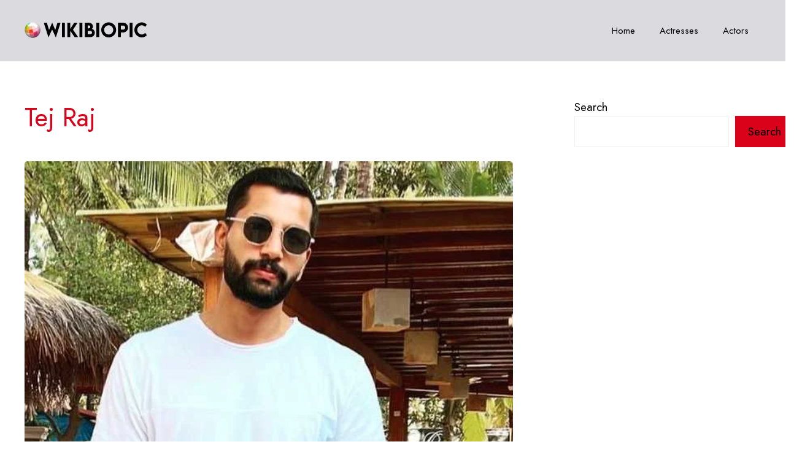

--- FILE ---
content_type: text/html; charset=UTF-8
request_url: https://wikibiopic.com/tej-raj/
body_size: 26190
content:
<!DOCTYPE html>
<html lang="en-US">
<head>
	<meta charset="UTF-8">
	<meta name='robots' content='index, follow, max-image-preview:large, max-snippet:-1, max-video-preview:-1' />
<meta name="viewport" content="width=device-width, initial-scale=1">
	<!-- This site is optimized with the Yoast SEO plugin v26.1.1 - https://yoast.com/wordpress/plugins/seo/ -->
	<title>Tej Raj Age, Birthday, Family, Height, Girlfriend, Wife, Movies, Serial, Series &amp; More</title>
	<link rel="canonical" href="https://wikibiopic.com/tej-raj/" />
	<meta property="og:locale" content="en_US" />
	<meta property="og:type" content="article" />
	<meta property="og:title" content="Tej Raj Age, Birthday, Family, Height, Girlfriend, Wife, Movies, Serial, Series &amp; More" />
	<meta property="og:description" content="Biography Family Appearance Career Facts Contact Next Birthday : Tej Raj is a well-known name in the modelling and acting industries in India, with the most of his work being done in the Tamil cinema business. He was born on March 26th, 1993, and he was raised in Chennai, which is located in the state ... Read more" />
	<meta property="og:url" content="https://wikibiopic.com/tej-raj/" />
	<meta property="og:site_name" content="WikiBioPic" />
	<meta property="article:published_time" content="2023-07-06T06:00:28+00:00" />
	<meta property="article:modified_time" content="2025-04-04T08:29:01+00:00" />
	<meta property="og:image" content="https://wikibiopic.com/wp-content/uploads/2023/08/Tej-Raj-Age-Height-Wife-Family-Wiki-Bio.jpg" />
	<meta property="og:image:width" content="600" />
	<meta property="og:image:height" content="700" />
	<meta property="og:image:type" content="image/jpeg" />
	<meta name="author" content="Shajan" />
	<meta name="twitter:card" content="summary_large_image" />
	<meta name="twitter:label1" content="Written by" />
	<meta name="twitter:data1" content="Shajan" />
	<meta name="twitter:label2" content="Est. reading time" />
	<meta name="twitter:data2" content="2 minutes" />
	<script type="application/ld+json" class="yoast-schema-graph">{"@context":"https://schema.org","@graph":[{"@type":"Article","@id":"https://wikibiopic.com/tej-raj/#article","isPartOf":{"@id":"https://wikibiopic.com/tej-raj/"},"author":{"name":"Shajan","@id":"https://wikibiopic.com/#/schema/person/a06d1a67449d09c708eac8022314c386"},"headline":"Tej Raj","datePublished":"2023-07-06T06:00:28+00:00","dateModified":"2025-04-04T08:29:01+00:00","mainEntityOfPage":{"@id":"https://wikibiopic.com/tej-raj/"},"wordCount":430,"commentCount":0,"publisher":{"@id":"https://wikibiopic.com/#organization"},"image":{"@id":"https://wikibiopic.com/tej-raj/#primaryimage"},"thumbnailUrl":"https://wikibiopic.com/wp-content/uploads/2023/08/Tej-Raj-Age-Height-Wife-Family-Wiki-Bio.jpg","articleSection":["Actor","Model"],"inLanguage":"en-US","potentialAction":[{"@type":"CommentAction","name":"Comment","target":["https://wikibiopic.com/tej-raj/#respond"]}]},{"@type":"WebPage","@id":"https://wikibiopic.com/tej-raj/","url":"https://wikibiopic.com/tej-raj/","name":"Tej Raj Age, Birthday, Family, Height, Girlfriend, Wife, Movies, Serial, Series & More","isPartOf":{"@id":"https://wikibiopic.com/#website"},"primaryImageOfPage":{"@id":"https://wikibiopic.com/tej-raj/#primaryimage"},"image":{"@id":"https://wikibiopic.com/tej-raj/#primaryimage"},"thumbnailUrl":"https://wikibiopic.com/wp-content/uploads/2023/08/Tej-Raj-Age-Height-Wife-Family-Wiki-Bio.jpg","datePublished":"2023-07-06T06:00:28+00:00","dateModified":"2025-04-04T08:29:01+00:00","breadcrumb":{"@id":"https://wikibiopic.com/tej-raj/#breadcrumb"},"inLanguage":"en-US","potentialAction":[{"@type":"ReadAction","target":["https://wikibiopic.com/tej-raj/"]}]},{"@type":"ImageObject","inLanguage":"en-US","@id":"https://wikibiopic.com/tej-raj/#primaryimage","url":"https://wikibiopic.com/wp-content/uploads/2023/08/Tej-Raj-Age-Height-Wife-Family-Wiki-Bio.jpg","contentUrl":"https://wikibiopic.com/wp-content/uploads/2023/08/Tej-Raj-Age-Height-Wife-Family-Wiki-Bio.jpg","width":600,"height":700,"caption":"Tej Raj Age Height Wife Family Wiki Bio"},{"@type":"BreadcrumbList","@id":"https://wikibiopic.com/tej-raj/#breadcrumb","itemListElement":[{"@type":"ListItem","position":1,"name":"Home","item":"https://wikibiopic.com/"},{"@type":"ListItem","position":2,"name":"Tej Raj"}]},{"@type":"WebSite","@id":"https://wikibiopic.com/#website","url":"https://wikibiopic.com/","name":"WikiBioPic","description":"Wikipedia, Biography, Pictures","publisher":{"@id":"https://wikibiopic.com/#organization"},"potentialAction":[{"@type":"SearchAction","target":{"@type":"EntryPoint","urlTemplate":"https://wikibiopic.com/?s={search_term_string}"},"query-input":{"@type":"PropertyValueSpecification","valueRequired":true,"valueName":"search_term_string"}}],"inLanguage":"en-US"},{"@type":"Organization","@id":"https://wikibiopic.com/#organization","name":"WikiBioPic","url":"https://wikibiopic.com/","logo":{"@type":"ImageObject","inLanguage":"en-US","@id":"https://wikibiopic.com/#/schema/logo/image/","url":"https://wikibiopic.com/wp-content/uploads/2022/11/wikibiopicnewlogo.png","contentUrl":"https://wikibiopic.com/wp-content/uploads/2022/11/wikibiopicnewlogo.png","width":200,"height":35,"caption":"WikiBioPic"},"image":{"@id":"https://wikibiopic.com/#/schema/logo/image/"}},{"@type":"Person","@id":"https://wikibiopic.com/#/schema/person/a06d1a67449d09c708eac8022314c386","name":"Shajan","image":{"@type":"ImageObject","inLanguage":"en-US","@id":"https://wikibiopic.com/#/schema/person/image/","url":"https://secure.gravatar.com/avatar/465ef18b8f47279098d3da484371958d54394e1fd809322f9ab1f4ab1bdfc750?s=96&d=mm&r=g","contentUrl":"https://secure.gravatar.com/avatar/465ef18b8f47279098d3da484371958d54394e1fd809322f9ab1f4ab1bdfc750?s=96&d=mm&r=g","caption":"Shajan"},"sameAs":["https://wikibiopic.com"]}]}</script>
	<!-- / Yoast SEO plugin. -->


<link rel='dns-prefetch' href='//use.fontawesome.com' />
<link href='https://fonts.gstatic.com' crossorigin rel='preconnect' />
<link href='https://fonts.googleapis.com' crossorigin rel='preconnect' />
<link rel="alternate" type="application/rss+xml" title="WikiBioPic &raquo; Feed" href="https://wikibiopic.com/feed/" />
<link rel="alternate" type="application/rss+xml" title="WikiBioPic &raquo; Comments Feed" href="https://wikibiopic.com/comments/feed/" />
<link rel="alternate" type="application/rss+xml" title="WikiBioPic &raquo; Tej Raj Comments Feed" href="https://wikibiopic.com/tej-raj/feed/" />
<link rel="alternate" title="oEmbed (JSON)" type="application/json+oembed" href="https://wikibiopic.com/wp-json/oembed/1.0/embed?url=https%3A%2F%2Fwikibiopic.com%2Ftej-raj%2F" />
<link rel="alternate" title="oEmbed (XML)" type="text/xml+oembed" href="https://wikibiopic.com/wp-json/oembed/1.0/embed?url=https%3A%2F%2Fwikibiopic.com%2Ftej-raj%2F&#038;format=xml" />
<style id='wp-img-auto-sizes-contain-inline-css'>
img:is([sizes=auto i],[sizes^="auto," i]){contain-intrinsic-size:3000px 1500px}
/*# sourceURL=wp-img-auto-sizes-contain-inline-css */
</style>
<style id='wp-emoji-styles-inline-css'>

	img.wp-smiley, img.emoji {
		display: inline !important;
		border: none !important;
		box-shadow: none !important;
		height: 1em !important;
		width: 1em !important;
		margin: 0 0.07em !important;
		vertical-align: -0.1em !important;
		background: none !important;
		padding: 0 !important;
	}
/*# sourceURL=wp-emoji-styles-inline-css */
</style>
<link rel='stylesheet' id='wp-block-library-css' href='https://wikibiopic.com/wp-includes/css/dist/block-library/style.min.css?ver=6.9' media='all' />
<style id='wp-block-heading-inline-css'>
h1:where(.wp-block-heading).has-background,h2:where(.wp-block-heading).has-background,h3:where(.wp-block-heading).has-background,h4:where(.wp-block-heading).has-background,h5:where(.wp-block-heading).has-background,h6:where(.wp-block-heading).has-background{padding:1.25em 2.375em}h1.has-text-align-left[style*=writing-mode]:where([style*=vertical-lr]),h1.has-text-align-right[style*=writing-mode]:where([style*=vertical-rl]),h2.has-text-align-left[style*=writing-mode]:where([style*=vertical-lr]),h2.has-text-align-right[style*=writing-mode]:where([style*=vertical-rl]),h3.has-text-align-left[style*=writing-mode]:where([style*=vertical-lr]),h3.has-text-align-right[style*=writing-mode]:where([style*=vertical-rl]),h4.has-text-align-left[style*=writing-mode]:where([style*=vertical-lr]),h4.has-text-align-right[style*=writing-mode]:where([style*=vertical-rl]),h5.has-text-align-left[style*=writing-mode]:where([style*=vertical-lr]),h5.has-text-align-right[style*=writing-mode]:where([style*=vertical-rl]),h6.has-text-align-left[style*=writing-mode]:where([style*=vertical-lr]),h6.has-text-align-right[style*=writing-mode]:where([style*=vertical-rl]){rotate:180deg}
/*# sourceURL=https://wikibiopic.com/wp-includes/blocks/heading/style.min.css */
</style>
<style id='wp-block-latest-comments-inline-css'>
ol.wp-block-latest-comments{box-sizing:border-box;margin-left:0}:where(.wp-block-latest-comments:not([style*=line-height] .wp-block-latest-comments__comment)){line-height:1.1}:where(.wp-block-latest-comments:not([style*=line-height] .wp-block-latest-comments__comment-excerpt p)){line-height:1.8}.has-dates :where(.wp-block-latest-comments:not([style*=line-height])),.has-excerpts :where(.wp-block-latest-comments:not([style*=line-height])){line-height:1.5}.wp-block-latest-comments .wp-block-latest-comments{padding-left:0}.wp-block-latest-comments__comment{list-style:none;margin-bottom:1em}.has-avatars .wp-block-latest-comments__comment{list-style:none;min-height:2.25em}.has-avatars .wp-block-latest-comments__comment .wp-block-latest-comments__comment-excerpt,.has-avatars .wp-block-latest-comments__comment .wp-block-latest-comments__comment-meta{margin-left:3.25em}.wp-block-latest-comments__comment-excerpt p{font-size:.875em;margin:.36em 0 1.4em}.wp-block-latest-comments__comment-date{display:block;font-size:.75em}.wp-block-latest-comments .avatar,.wp-block-latest-comments__comment-avatar{border-radius:1.5em;display:block;float:left;height:2.5em;margin-right:.75em;width:2.5em}.wp-block-latest-comments[class*=-font-size] a,.wp-block-latest-comments[style*=font-size] a{font-size:inherit}
/*# sourceURL=https://wikibiopic.com/wp-includes/blocks/latest-comments/style.min.css */
</style>
<style id='wp-block-latest-posts-inline-css'>
.wp-block-latest-posts{box-sizing:border-box}.wp-block-latest-posts.alignleft{margin-right:2em}.wp-block-latest-posts.alignright{margin-left:2em}.wp-block-latest-posts.wp-block-latest-posts__list{list-style:none}.wp-block-latest-posts.wp-block-latest-posts__list li{clear:both;overflow-wrap:break-word}.wp-block-latest-posts.is-grid{display:flex;flex-wrap:wrap}.wp-block-latest-posts.is-grid li{margin:0 1.25em 1.25em 0;width:100%}@media (min-width:600px){.wp-block-latest-posts.columns-2 li{width:calc(50% - .625em)}.wp-block-latest-posts.columns-2 li:nth-child(2n){margin-right:0}.wp-block-latest-posts.columns-3 li{width:calc(33.33333% - .83333em)}.wp-block-latest-posts.columns-3 li:nth-child(3n){margin-right:0}.wp-block-latest-posts.columns-4 li{width:calc(25% - .9375em)}.wp-block-latest-posts.columns-4 li:nth-child(4n){margin-right:0}.wp-block-latest-posts.columns-5 li{width:calc(20% - 1em)}.wp-block-latest-posts.columns-5 li:nth-child(5n){margin-right:0}.wp-block-latest-posts.columns-6 li{width:calc(16.66667% - 1.04167em)}.wp-block-latest-posts.columns-6 li:nth-child(6n){margin-right:0}}:root :where(.wp-block-latest-posts.is-grid){padding:0}:root :where(.wp-block-latest-posts.wp-block-latest-posts__list){padding-left:0}.wp-block-latest-posts__post-author,.wp-block-latest-posts__post-date{display:block;font-size:.8125em}.wp-block-latest-posts__post-excerpt,.wp-block-latest-posts__post-full-content{margin-bottom:1em;margin-top:.5em}.wp-block-latest-posts__featured-image a{display:inline-block}.wp-block-latest-posts__featured-image img{height:auto;max-width:100%;width:auto}.wp-block-latest-posts__featured-image.alignleft{float:left;margin-right:1em}.wp-block-latest-posts__featured-image.alignright{float:right;margin-left:1em}.wp-block-latest-posts__featured-image.aligncenter{margin-bottom:1em;text-align:center}
/*# sourceURL=https://wikibiopic.com/wp-includes/blocks/latest-posts/style.min.css */
</style>
<style id='wp-block-post-content-inline-css'>
.wp-block-post-content{display:flow-root}
/*# sourceURL=https://wikibiopic.com/wp-includes/blocks/post-content/style.min.css */
</style>
<style id='wp-block-search-inline-css'>
.wp-block-search__button{margin-left:10px;word-break:normal}.wp-block-search__button.has-icon{line-height:0}.wp-block-search__button svg{height:1.25em;min-height:24px;min-width:24px;width:1.25em;fill:currentColor;vertical-align:text-bottom}:where(.wp-block-search__button){border:1px solid #ccc;padding:6px 10px}.wp-block-search__inside-wrapper{display:flex;flex:auto;flex-wrap:nowrap;max-width:100%}.wp-block-search__label{width:100%}.wp-block-search.wp-block-search__button-only .wp-block-search__button{box-sizing:border-box;display:flex;flex-shrink:0;justify-content:center;margin-left:0;max-width:100%}.wp-block-search.wp-block-search__button-only .wp-block-search__inside-wrapper{min-width:0!important;transition-property:width}.wp-block-search.wp-block-search__button-only .wp-block-search__input{flex-basis:100%;transition-duration:.3s}.wp-block-search.wp-block-search__button-only.wp-block-search__searchfield-hidden,.wp-block-search.wp-block-search__button-only.wp-block-search__searchfield-hidden .wp-block-search__inside-wrapper{overflow:hidden}.wp-block-search.wp-block-search__button-only.wp-block-search__searchfield-hidden .wp-block-search__input{border-left-width:0!important;border-right-width:0!important;flex-basis:0;flex-grow:0;margin:0;min-width:0!important;padding-left:0!important;padding-right:0!important;width:0!important}:where(.wp-block-search__input){appearance:none;border:1px solid #949494;flex-grow:1;font-family:inherit;font-size:inherit;font-style:inherit;font-weight:inherit;letter-spacing:inherit;line-height:inherit;margin-left:0;margin-right:0;min-width:3rem;padding:8px;text-decoration:unset!important;text-transform:inherit}:where(.wp-block-search__button-inside .wp-block-search__inside-wrapper){background-color:#fff;border:1px solid #949494;box-sizing:border-box;padding:4px}:where(.wp-block-search__button-inside .wp-block-search__inside-wrapper) .wp-block-search__input{border:none;border-radius:0;padding:0 4px}:where(.wp-block-search__button-inside .wp-block-search__inside-wrapper) .wp-block-search__input:focus{outline:none}:where(.wp-block-search__button-inside .wp-block-search__inside-wrapper) :where(.wp-block-search__button){padding:4px 8px}.wp-block-search.aligncenter .wp-block-search__inside-wrapper{margin:auto}.wp-block[data-align=right] .wp-block-search.wp-block-search__button-only .wp-block-search__inside-wrapper{float:right}
/*# sourceURL=https://wikibiopic.com/wp-includes/blocks/search/style.min.css */
</style>
<style id='wp-block-columns-inline-css'>
.wp-block-columns{box-sizing:border-box;display:flex;flex-wrap:wrap!important}@media (min-width:782px){.wp-block-columns{flex-wrap:nowrap!important}}.wp-block-columns{align-items:normal!important}.wp-block-columns.are-vertically-aligned-top{align-items:flex-start}.wp-block-columns.are-vertically-aligned-center{align-items:center}.wp-block-columns.are-vertically-aligned-bottom{align-items:flex-end}@media (max-width:781px){.wp-block-columns:not(.is-not-stacked-on-mobile)>.wp-block-column{flex-basis:100%!important}}@media (min-width:782px){.wp-block-columns:not(.is-not-stacked-on-mobile)>.wp-block-column{flex-basis:0;flex-grow:1}.wp-block-columns:not(.is-not-stacked-on-mobile)>.wp-block-column[style*=flex-basis]{flex-grow:0}}.wp-block-columns.is-not-stacked-on-mobile{flex-wrap:nowrap!important}.wp-block-columns.is-not-stacked-on-mobile>.wp-block-column{flex-basis:0;flex-grow:1}.wp-block-columns.is-not-stacked-on-mobile>.wp-block-column[style*=flex-basis]{flex-grow:0}:where(.wp-block-columns){margin-bottom:1.75em}:where(.wp-block-columns.has-background){padding:1.25em 2.375em}.wp-block-column{flex-grow:1;min-width:0;overflow-wrap:break-word;word-break:break-word}.wp-block-column.is-vertically-aligned-top{align-self:flex-start}.wp-block-column.is-vertically-aligned-center{align-self:center}.wp-block-column.is-vertically-aligned-bottom{align-self:flex-end}.wp-block-column.is-vertically-aligned-stretch{align-self:stretch}.wp-block-column.is-vertically-aligned-bottom,.wp-block-column.is-vertically-aligned-center,.wp-block-column.is-vertically-aligned-top{width:100%}
/*# sourceURL=https://wikibiopic.com/wp-includes/blocks/columns/style.min.css */
</style>
<style id='wp-block-group-inline-css'>
.wp-block-group{box-sizing:border-box}:where(.wp-block-group.wp-block-group-is-layout-constrained){position:relative}
/*# sourceURL=https://wikibiopic.com/wp-includes/blocks/group/style.min.css */
</style>
<style id='outermost-social-sharing-style-inline-css'>
.wp-block-outermost-social-sharing{align-items:flex-start;background:none;box-sizing:border-box;margin-left:0;padding-left:0;padding-right:0;text-indent:0}.wp-block-outermost-social-sharing .outermost-social-sharing-link a,.wp-block-outermost-social-sharing .outermost-social-sharing-link a:hover{border-bottom:0;box-shadow:none;text-decoration:none}.wp-block-outermost-social-sharing .outermost-social-sharing-link a{padding:.25em}.wp-block-outermost-social-sharing .outermost-social-sharing-link svg{height:1em;width:1em}.wp-block-outermost-social-sharing .outermost-social-sharing-link span:not(.screen-reader-text){font-size:.65em;margin-left:.5em;margin-right:.5em}.wp-block-outermost-social-sharing.has-small-icon-size{font-size:16px}.wp-block-outermost-social-sharing,.wp-block-outermost-social-sharing.has-normal-icon-size{font-size:24px}.wp-block-outermost-social-sharing.has-large-icon-size{font-size:36px}.wp-block-outermost-social-sharing.has-huge-icon-size{font-size:48px}.wp-block-outermost-social-sharing.aligncenter{display:flex;justify-content:center}.wp-block-outermost-social-sharing.alignright{justify-content:flex-end}.wp-block-outermost-social-sharing-link{border-radius:9999px;display:block;height:auto;transition:transform .1s ease}.wp-block-outermost-social-sharing-link a{align-items:center;display:flex;line-height:0;transition:transform .1s ease}.wp-block-outermost-social-sharing-link:hover{transform:scale(1.1)}.wp-block-outermost-social-sharing .wp-block-outermost-social-sharing-link .wp-block-outermost-social-sharing-link-anchor,.wp-block-outermost-social-sharing .wp-block-outermost-social-sharing-link .wp-block-outermost-social-sharing-link-anchor svg,.wp-block-outermost-social-sharing .wp-block-outermost-social-sharing-link .wp-block-outermost-social-sharing-link-anchor:active,.wp-block-outermost-social-sharing .wp-block-outermost-social-sharing-link .wp-block-outermost-social-sharing-link-anchor:hover,.wp-block-outermost-social-sharing .wp-block-outermost-social-sharing-link .wp-block-outermost-social-sharing-link-anchor:visited{color:currentColor;fill:currentColor}.wp-block-outermost-social-sharing:not(.is-style-logos-only) .outermost-social-sharing-link{background-color:#f0f0f0;color:#444}.wp-block-outermost-social-sharing:not(.is-style-logos-only) .outermost-social-sharing-link-bluesky{background-color:#1083fe;color:#fff}.wp-block-outermost-social-sharing:not(.is-style-logos-only) .outermost-social-sharing-link-facebook{background-color:#1877f2;color:#fff}.wp-block-outermost-social-sharing:not(.is-style-logos-only) .outermost-social-sharing-link-flipboard{background-color:#e12828;color:#fff}.wp-block-outermost-social-sharing:not(.is-style-logos-only) .outermost-social-sharing-link-line{background-color:#06c755;color:#fff}.wp-block-outermost-social-sharing:not(.is-style-logos-only) .outermost-social-sharing-link-linkedin{background-color:#0a66c2;color:#fff}.wp-block-outermost-social-sharing:not(.is-style-logos-only) .outermost-social-sharing-link-pinterest{background-color:#bd081c;color:#fff}.wp-block-outermost-social-sharing:not(.is-style-logos-only) .outermost-social-sharing-link-pocket{background-color:#ef4056;color:#fff}.wp-block-outermost-social-sharing:not(.is-style-logos-only) .outermost-social-sharing-link-reddit{background-color:#ff4500;color:#fff}.wp-block-outermost-social-sharing:not(.is-style-logos-only) .outermost-social-sharing-link-skype{background-color:#0078ca;color:#fff}.wp-block-outermost-social-sharing:not(.is-style-logos-only) .outermost-social-sharing-link-telegram{background-color:#229ed9;color:#fff}.wp-block-outermost-social-sharing:not(.is-style-logos-only) .outermost-social-sharing-link-threads{background-color:#000;color:#fff}.wp-block-outermost-social-sharing:not(.is-style-logos-only) .outermost-social-sharing-link-tumblr{background-color:#011935;color:#fff}.wp-block-outermost-social-sharing:not(.is-style-logos-only) .outermost-social-sharing-link-viber{background-color:#665ca7;color:#fff}.wp-block-outermost-social-sharing:not(.is-style-logos-only) .outermost-social-sharing-link-whatsapp{background-color:#25d366;color:#fff}.wp-block-outermost-social-sharing:not(.is-style-logos-only) .outermost-social-sharing-link-x{background-color:#000;color:#fff}.wp-block-outermost-social-sharing.is-style-logos-only .outermost-social-sharing-link{background:none}.wp-block-outermost-social-sharing.is-style-logos-only .outermost-social-sharing-link a{padding:0}.wp-block-outermost-social-sharing.is-style-logos-only .outermost-social-sharing-link svg{height:1.25em;width:1.25em}.wp-block-outermost-social-sharing.is-style-logos-only .outermost-social-sharing-link{color:#444}.wp-block-outermost-social-sharing.is-style-logos-only .outermost-social-sharing-link-bluesky{color:#1083fe}.wp-block-outermost-social-sharing.is-style-logos-only .outermost-social-sharing-link-facebook{color:#1877f2}.wp-block-outermost-social-sharing.is-style-logos-only .outermost-social-sharing-link-flipboard{color:#e12828}.wp-block-outermost-social-sharing.is-style-logos-only .outermost-social-sharing-link-line{color:#06c755}.wp-block-outermost-social-sharing.is-style-logos-only .outermost-social-sharing-link-linkedin{color:#0a66c2}.wp-block-outermost-social-sharing.is-style-logos-only .outermost-social-sharing-link-pinterest{color:#bd081c}.wp-block-outermost-social-sharing.is-style-logos-only .outermost-social-sharing-link-pocket{color:#ef4056}.wp-block-outermost-social-sharing.is-style-logos-only .outermost-social-sharing-link-reddit{color:#ff4500}.wp-block-outermost-social-sharing.is-style-logos-only .outermost-social-sharing-link-skype{color:#0078ca}.wp-block-outermost-social-sharing.is-style-logos-only .outermost-social-sharing-link-telegram{color:#229ed9}.wp-block-outermost-social-sharing.is-style-logos-only .outermost-social-sharing-link-threads{color:#000}.wp-block-outermost-social-sharing.is-style-logos-only .outermost-social-sharing-link-tumblr{color:#011935}.wp-block-outermost-social-sharing.is-style-logos-only .outermost-social-sharing-link-twitter{color:#1da1f2}.wp-block-outermost-social-sharing.is-style-logos-only .outermost-social-sharing-link-viber{color:#665ca7}.wp-block-outermost-social-sharing.is-style-logos-only .outermost-social-sharing-link-whatsapp{color:#25d366}.wp-block-outermost-social-sharing.is-style-logos-only .outermost-social-sharing-link-x{color:#000}.wp-block-outermost-social-sharing.is-style-pill-shape .outermost-social-sharing-link{width:auto}.wp-block-outermost-social-sharing.is-style-pill-shape .outermost-social-sharing-link a{padding-left:.6666666667em;padding-right:.6666666667em}.wp-block-post-template.is-flex-container .wp-block-outermost-social-sharing li{width:auto}

/*# sourceURL=https://wikibiopic.com/wp-content/plugins/social-sharing-block/build/social-sharing/style-index.css */
</style>
<style id='global-styles-inline-css'>
:root{--wp--preset--aspect-ratio--square: 1;--wp--preset--aspect-ratio--4-3: 4/3;--wp--preset--aspect-ratio--3-4: 3/4;--wp--preset--aspect-ratio--3-2: 3/2;--wp--preset--aspect-ratio--2-3: 2/3;--wp--preset--aspect-ratio--16-9: 16/9;--wp--preset--aspect-ratio--9-16: 9/16;--wp--preset--color--black: #000000;--wp--preset--color--cyan-bluish-gray: #abb8c3;--wp--preset--color--white: #ffffff;--wp--preset--color--pale-pink: #f78da7;--wp--preset--color--vivid-red: #cf2e2e;--wp--preset--color--luminous-vivid-orange: #ff6900;--wp--preset--color--luminous-vivid-amber: #fcb900;--wp--preset--color--light-green-cyan: #7bdcb5;--wp--preset--color--vivid-green-cyan: #00d084;--wp--preset--color--pale-cyan-blue: #8ed1fc;--wp--preset--color--vivid-cyan-blue: #0693e3;--wp--preset--color--vivid-purple: #9b51e0;--wp--preset--color--contrast: var(--contrast);--wp--preset--color--contrast-2: var(--contrast-2);--wp--preset--color--contrast-3: var(--contrast-3);--wp--preset--color--base: var(--base);--wp--preset--color--base-2: var(--base-2);--wp--preset--color--base-3: var(--base-3);--wp--preset--color--accent: var(--accent);--wp--preset--gradient--vivid-cyan-blue-to-vivid-purple: linear-gradient(135deg,rgb(6,147,227) 0%,rgb(155,81,224) 100%);--wp--preset--gradient--light-green-cyan-to-vivid-green-cyan: linear-gradient(135deg,rgb(122,220,180) 0%,rgb(0,208,130) 100%);--wp--preset--gradient--luminous-vivid-amber-to-luminous-vivid-orange: linear-gradient(135deg,rgb(252,185,0) 0%,rgb(255,105,0) 100%);--wp--preset--gradient--luminous-vivid-orange-to-vivid-red: linear-gradient(135deg,rgb(255,105,0) 0%,rgb(207,46,46) 100%);--wp--preset--gradient--very-light-gray-to-cyan-bluish-gray: linear-gradient(135deg,rgb(238,238,238) 0%,rgb(169,184,195) 100%);--wp--preset--gradient--cool-to-warm-spectrum: linear-gradient(135deg,rgb(74,234,220) 0%,rgb(151,120,209) 20%,rgb(207,42,186) 40%,rgb(238,44,130) 60%,rgb(251,105,98) 80%,rgb(254,248,76) 100%);--wp--preset--gradient--blush-light-purple: linear-gradient(135deg,rgb(255,206,236) 0%,rgb(152,150,240) 100%);--wp--preset--gradient--blush-bordeaux: linear-gradient(135deg,rgb(254,205,165) 0%,rgb(254,45,45) 50%,rgb(107,0,62) 100%);--wp--preset--gradient--luminous-dusk: linear-gradient(135deg,rgb(255,203,112) 0%,rgb(199,81,192) 50%,rgb(65,88,208) 100%);--wp--preset--gradient--pale-ocean: linear-gradient(135deg,rgb(255,245,203) 0%,rgb(182,227,212) 50%,rgb(51,167,181) 100%);--wp--preset--gradient--electric-grass: linear-gradient(135deg,rgb(202,248,128) 0%,rgb(113,206,126) 100%);--wp--preset--gradient--midnight: linear-gradient(135deg,rgb(2,3,129) 0%,rgb(40,116,252) 100%);--wp--preset--font-size--small: 13px;--wp--preset--font-size--medium: 20px;--wp--preset--font-size--large: 36px;--wp--preset--font-size--x-large: 42px;--wp--preset--spacing--20: 0.44rem;--wp--preset--spacing--30: 0.67rem;--wp--preset--spacing--40: 1rem;--wp--preset--spacing--50: 1.5rem;--wp--preset--spacing--60: 2.25rem;--wp--preset--spacing--70: 3.38rem;--wp--preset--spacing--80: 5.06rem;--wp--preset--shadow--natural: 6px 6px 9px rgba(0, 0, 0, 0.2);--wp--preset--shadow--deep: 12px 12px 50px rgba(0, 0, 0, 0.4);--wp--preset--shadow--sharp: 6px 6px 0px rgba(0, 0, 0, 0.2);--wp--preset--shadow--outlined: 6px 6px 0px -3px rgb(255, 255, 255), 6px 6px rgb(0, 0, 0);--wp--preset--shadow--crisp: 6px 6px 0px rgb(0, 0, 0);}:where(.is-layout-flex){gap: 0.5em;}:where(.is-layout-grid){gap: 0.5em;}body .is-layout-flex{display: flex;}.is-layout-flex{flex-wrap: wrap;align-items: center;}.is-layout-flex > :is(*, div){margin: 0;}body .is-layout-grid{display: grid;}.is-layout-grid > :is(*, div){margin: 0;}:where(.wp-block-columns.is-layout-flex){gap: 2em;}:where(.wp-block-columns.is-layout-grid){gap: 2em;}:where(.wp-block-post-template.is-layout-flex){gap: 1.25em;}:where(.wp-block-post-template.is-layout-grid){gap: 1.25em;}.has-black-color{color: var(--wp--preset--color--black) !important;}.has-cyan-bluish-gray-color{color: var(--wp--preset--color--cyan-bluish-gray) !important;}.has-white-color{color: var(--wp--preset--color--white) !important;}.has-pale-pink-color{color: var(--wp--preset--color--pale-pink) !important;}.has-vivid-red-color{color: var(--wp--preset--color--vivid-red) !important;}.has-luminous-vivid-orange-color{color: var(--wp--preset--color--luminous-vivid-orange) !important;}.has-luminous-vivid-amber-color{color: var(--wp--preset--color--luminous-vivid-amber) !important;}.has-light-green-cyan-color{color: var(--wp--preset--color--light-green-cyan) !important;}.has-vivid-green-cyan-color{color: var(--wp--preset--color--vivid-green-cyan) !important;}.has-pale-cyan-blue-color{color: var(--wp--preset--color--pale-cyan-blue) !important;}.has-vivid-cyan-blue-color{color: var(--wp--preset--color--vivid-cyan-blue) !important;}.has-vivid-purple-color{color: var(--wp--preset--color--vivid-purple) !important;}.has-black-background-color{background-color: var(--wp--preset--color--black) !important;}.has-cyan-bluish-gray-background-color{background-color: var(--wp--preset--color--cyan-bluish-gray) !important;}.has-white-background-color{background-color: var(--wp--preset--color--white) !important;}.has-pale-pink-background-color{background-color: var(--wp--preset--color--pale-pink) !important;}.has-vivid-red-background-color{background-color: var(--wp--preset--color--vivid-red) !important;}.has-luminous-vivid-orange-background-color{background-color: var(--wp--preset--color--luminous-vivid-orange) !important;}.has-luminous-vivid-amber-background-color{background-color: var(--wp--preset--color--luminous-vivid-amber) !important;}.has-light-green-cyan-background-color{background-color: var(--wp--preset--color--light-green-cyan) !important;}.has-vivid-green-cyan-background-color{background-color: var(--wp--preset--color--vivid-green-cyan) !important;}.has-pale-cyan-blue-background-color{background-color: var(--wp--preset--color--pale-cyan-blue) !important;}.has-vivid-cyan-blue-background-color{background-color: var(--wp--preset--color--vivid-cyan-blue) !important;}.has-vivid-purple-background-color{background-color: var(--wp--preset--color--vivid-purple) !important;}.has-black-border-color{border-color: var(--wp--preset--color--black) !important;}.has-cyan-bluish-gray-border-color{border-color: var(--wp--preset--color--cyan-bluish-gray) !important;}.has-white-border-color{border-color: var(--wp--preset--color--white) !important;}.has-pale-pink-border-color{border-color: var(--wp--preset--color--pale-pink) !important;}.has-vivid-red-border-color{border-color: var(--wp--preset--color--vivid-red) !important;}.has-luminous-vivid-orange-border-color{border-color: var(--wp--preset--color--luminous-vivid-orange) !important;}.has-luminous-vivid-amber-border-color{border-color: var(--wp--preset--color--luminous-vivid-amber) !important;}.has-light-green-cyan-border-color{border-color: var(--wp--preset--color--light-green-cyan) !important;}.has-vivid-green-cyan-border-color{border-color: var(--wp--preset--color--vivid-green-cyan) !important;}.has-pale-cyan-blue-border-color{border-color: var(--wp--preset--color--pale-cyan-blue) !important;}.has-vivid-cyan-blue-border-color{border-color: var(--wp--preset--color--vivid-cyan-blue) !important;}.has-vivid-purple-border-color{border-color: var(--wp--preset--color--vivid-purple) !important;}.has-vivid-cyan-blue-to-vivid-purple-gradient-background{background: var(--wp--preset--gradient--vivid-cyan-blue-to-vivid-purple) !important;}.has-light-green-cyan-to-vivid-green-cyan-gradient-background{background: var(--wp--preset--gradient--light-green-cyan-to-vivid-green-cyan) !important;}.has-luminous-vivid-amber-to-luminous-vivid-orange-gradient-background{background: var(--wp--preset--gradient--luminous-vivid-amber-to-luminous-vivid-orange) !important;}.has-luminous-vivid-orange-to-vivid-red-gradient-background{background: var(--wp--preset--gradient--luminous-vivid-orange-to-vivid-red) !important;}.has-very-light-gray-to-cyan-bluish-gray-gradient-background{background: var(--wp--preset--gradient--very-light-gray-to-cyan-bluish-gray) !important;}.has-cool-to-warm-spectrum-gradient-background{background: var(--wp--preset--gradient--cool-to-warm-spectrum) !important;}.has-blush-light-purple-gradient-background{background: var(--wp--preset--gradient--blush-light-purple) !important;}.has-blush-bordeaux-gradient-background{background: var(--wp--preset--gradient--blush-bordeaux) !important;}.has-luminous-dusk-gradient-background{background: var(--wp--preset--gradient--luminous-dusk) !important;}.has-pale-ocean-gradient-background{background: var(--wp--preset--gradient--pale-ocean) !important;}.has-electric-grass-gradient-background{background: var(--wp--preset--gradient--electric-grass) !important;}.has-midnight-gradient-background{background: var(--wp--preset--gradient--midnight) !important;}.has-small-font-size{font-size: var(--wp--preset--font-size--small) !important;}.has-medium-font-size{font-size: var(--wp--preset--font-size--medium) !important;}.has-large-font-size{font-size: var(--wp--preset--font-size--large) !important;}.has-x-large-font-size{font-size: var(--wp--preset--font-size--x-large) !important;}
:where(.wp-block-columns.is-layout-flex){gap: 2em;}:where(.wp-block-columns.is-layout-grid){gap: 2em;}
/*# sourceURL=global-styles-inline-css */
</style>
<style id='core-block-supports-inline-css'>
.wp-container-outermost-social-sharing-is-layout-16018d1d{justify-content:center;}.wp-container-core-columns-is-layout-9d6595d7{flex-wrap:nowrap;}
/*# sourceURL=core-block-supports-inline-css */
</style>

<style id='classic-theme-styles-inline-css'>
/*! This file is auto-generated */
.wp-block-button__link{color:#fff;background-color:#32373c;border-radius:9999px;box-shadow:none;text-decoration:none;padding:calc(.667em + 2px) calc(1.333em + 2px);font-size:1.125em}.wp-block-file__button{background:#32373c;color:#fff;text-decoration:none}
/*# sourceURL=/wp-includes/css/classic-themes.min.css */
</style>
<style id='font-awesome-svg-styles-default-inline-css'>
.svg-inline--fa {
  display: inline-block;
  height: 1em;
  overflow: visible;
  vertical-align: -.125em;
}
/*# sourceURL=font-awesome-svg-styles-default-inline-css */
</style>
<link rel='stylesheet' id='font-awesome-svg-styles-css' href='https://wikibiopic.com/wp-content/uploads/font-awesome/v5.15.4/css/svg-with-js.css' media='all' />
<style id='font-awesome-svg-styles-inline-css'>
   .wp-block-font-awesome-icon svg::before,
   .wp-rich-text-font-awesome-icon svg::before {content: unset;}
/*# sourceURL=font-awesome-svg-styles-inline-css */
</style>
<link rel='stylesheet' id='related-posts-by-taxonomy-css' href='https://wikibiopic.com/wp-content/plugins/related-posts-by-taxonomy/includes/assets/css/styles.css?ver=6.9' media='all' />
<link rel='stylesheet' id='wp-show-posts-css' href='https://wikibiopic.com/wp-content/plugins/wp-show-posts/css/wp-show-posts-min.css?ver=1.1.6' media='all' />
<link rel='stylesheet' id='generate-comments-css' href='https://wikibiopic.com/wp-content/themes/generatepress/assets/css/components/comments.min.css?ver=3.4.0' media='all' />
<link rel='stylesheet' id='generate-style-css' href='https://wikibiopic.com/wp-content/themes/generatepress/assets/css/main.min.css?ver=3.4.0' media='all' />
<style id='generate-style-inline-css'>
body{background-color:#ffffff;color:#3a3a3a;}a{color:#da011b;}a{text-decoration:underline;}.entry-title a, .site-branding a, a.button, .wp-block-button__link, .main-navigation a{text-decoration:none;}a:hover, a:focus, a:active{color:#000000;}.grid-container{max-width:1300px;}.wp-block-group__inner-container{max-width:1300px;margin-left:auto;margin-right:auto;}.site-header .header-image{width:200px;}.generate-back-to-top{font-size:20px;border-radius:3px;position:fixed;bottom:30px;right:30px;line-height:40px;width:40px;text-align:center;z-index:10;transition:opacity 300ms ease-in-out;opacity:0.1;transform:translateY(1000px);}.generate-back-to-top__show{opacity:1;transform:translateY(0);}:root{--contrast:#222222;--contrast-2:#575760;--contrast-3:#b2b2be;--base:#f0f0f0;--base-2:#f7f8f9;--base-3:#ffffff;--accent:#1dc3d5;}:root .has-contrast-color{color:var(--contrast);}:root .has-contrast-background-color{background-color:var(--contrast);}:root .has-contrast-2-color{color:var(--contrast-2);}:root .has-contrast-2-background-color{background-color:var(--contrast-2);}:root .has-contrast-3-color{color:var(--contrast-3);}:root .has-contrast-3-background-color{background-color:var(--contrast-3);}:root .has-base-color{color:var(--base);}:root .has-base-background-color{background-color:var(--base);}:root .has-base-2-color{color:var(--base-2);}:root .has-base-2-background-color{background-color:var(--base-2);}:root .has-base-3-color{color:var(--base-3);}:root .has-base-3-background-color{background-color:var(--base-3);}:root .has-accent-color{color:var(--accent);}:root .has-accent-background-color{background-color:var(--accent);}body, button, input, select, textarea{font-family:Jost, sans-serif;}@media (max-width:768px){body, button, input, select, textarea{font-size:19px;}}.top-bar{background-color:#636363;color:#ffffff;}.top-bar a{color:#ffffff;}.top-bar a:hover{color:#303030;}.site-header{background-color:rgba(194,192,200,0.58);}.main-title a,.main-title a:hover{color:var(--contrast);}.site-description{color:var(--contrast-2);}.main-navigation,.main-navigation ul ul{background-color:rgba(0,0,0,0);}.main-navigation .main-nav ul li a, .main-navigation .menu-toggle, .main-navigation .menu-bar-items{color:#000000;}.main-navigation .main-nav ul li:not([class*="current-menu-"]):hover > a, .main-navigation .main-nav ul li:not([class*="current-menu-"]):focus > a, .main-navigation .main-nav ul li.sfHover:not([class*="current-menu-"]) > a, .main-navigation .menu-bar-item:hover > a, .main-navigation .menu-bar-item.sfHover > a{color:#ffffff;background-color:#bebebe;}button.menu-toggle:hover,button.menu-toggle:focus{color:#000000;}.main-navigation .main-nav ul li[class*="current-menu-"] > a{color:#da011b;}.navigation-search input[type="search"],.navigation-search input[type="search"]:active, .navigation-search input[type="search"]:focus, .main-navigation .main-nav ul li.search-item.active > a, .main-navigation .menu-bar-items .search-item.active > a{color:#ffffff;background-color:#bebebe;}.main-navigation ul ul{background-color:var(--base);}.separate-containers .inside-article, .separate-containers .comments-area, .separate-containers .page-header, .one-container .container, .separate-containers .paging-navigation, .inside-page-header{background-color:var(--base-3);}.entry-title a{color:var(--contrast);}.entry-title a:hover{color:var(--contrast-2);}.entry-meta{color:var(--contrast-2);}.sidebar .widget{background-color:var(--base-3);}.footer-widgets{background-color:var(--base-3);}.site-info{background-color:var(--base-3);}input[type="text"],input[type="email"],input[type="url"],input[type="password"],input[type="search"],input[type="tel"],input[type="number"],textarea,select{color:var(--contrast);background-color:#ffffff;border-color:var(--base);}input[type="text"]:focus,input[type="email"]:focus,input[type="url"]:focus,input[type="password"]:focus,input[type="search"]:focus,input[type="tel"]:focus,input[type="number"]:focus,textarea:focus,select:focus{color:var(--contrast);background-color:var(--base-2);border-color:var(--contrast-3);}button,html input[type="button"],input[type="reset"],input[type="submit"],a.button,a.wp-block-button__link:not(.has-background){color:#ffffff;background-color:#da011b;}button:hover,html input[type="button"]:hover,input[type="reset"]:hover,input[type="submit"]:hover,a.button:hover,button:focus,html input[type="button"]:focus,input[type="reset"]:focus,input[type="submit"]:focus,a.button:focus,a.wp-block-button__link:not(.has-background):active,a.wp-block-button__link:not(.has-background):focus,a.wp-block-button__link:not(.has-background):hover{color:#ffffff;background-color:#ef5454;}a.generate-back-to-top{background-color:rgba( 0,0,0,0.4 );color:#ffffff;}a.generate-back-to-top:hover,a.generate-back-to-top:focus{background-color:rgba( 0,0,0,0.6 );color:#ffffff;}:root{--gp-search-modal-bg-color:var(--base-3);--gp-search-modal-text-color:var(--contrast);--gp-search-modal-overlay-bg-color:rgba(0,0,0,0.2);}@media (max-width:768px){.main-navigation .menu-bar-item:hover > a, .main-navigation .menu-bar-item.sfHover > a{background:none;color:#000000;}}.nav-below-header .main-navigation .inside-navigation.grid-container, .nav-above-header .main-navigation .inside-navigation.grid-container{padding:0px 20px 0px 20px;}.site-main .wp-block-group__inner-container{padding:40px;}.separate-containers .paging-navigation{padding-top:20px;padding-bottom:20px;}.entry-content .alignwide, body:not(.no-sidebar) .entry-content .alignfull{margin-left:-40px;width:calc(100% + 80px);max-width:calc(100% + 80px);}.rtl .menu-item-has-children .dropdown-menu-toggle{padding-left:20px;}.rtl .main-navigation .main-nav ul li.menu-item-has-children > a{padding-right:20px;}@media (max-width:768px){.separate-containers .inside-article, .separate-containers .comments-area, .separate-containers .page-header, .separate-containers .paging-navigation, .one-container .site-content, .inside-page-header{padding:5px;}.site-main .wp-block-group__inner-container{padding:5px;}.inside-top-bar{padding-right:30px;padding-left:30px;}.inside-header{padding-right:30px;padding-left:30px;}.widget-area .widget{padding-top:30px;padding-right:30px;padding-bottom:30px;padding-left:30px;}.footer-widgets-container{padding-top:30px;padding-right:30px;padding-bottom:30px;padding-left:30px;}.inside-site-info{padding-right:30px;padding-left:30px;}.entry-content .alignwide, body:not(.no-sidebar) .entry-content .alignfull{margin-left:-5px;width:calc(100% + 10px);max-width:calc(100% + 10px);}.one-container .site-main .paging-navigation{margin-bottom:20px;}}.is-right-sidebar{width:30%;}.is-left-sidebar{width:30%;}.site-content .content-area{width:70%;}@media (max-width:768px){.main-navigation .menu-toggle,.sidebar-nav-mobile:not(#sticky-placeholder){display:block;}.main-navigation ul,.gen-sidebar-nav,.main-navigation:not(.slideout-navigation):not(.toggled) .main-nav > ul,.has-inline-mobile-toggle #site-navigation .inside-navigation > *:not(.navigation-search):not(.main-nav){display:none;}.nav-align-right .inside-navigation,.nav-align-center .inside-navigation{justify-content:space-between;}.has-inline-mobile-toggle .mobile-menu-control-wrapper{display:flex;flex-wrap:wrap;}.has-inline-mobile-toggle .inside-header{flex-direction:row;text-align:left;flex-wrap:wrap;}.has-inline-mobile-toggle .header-widget,.has-inline-mobile-toggle #site-navigation{flex-basis:100%;}.nav-float-left .has-inline-mobile-toggle #site-navigation{order:10;}}
.dynamic-author-image-rounded{border-radius:100%;}.dynamic-featured-image, .dynamic-author-image{vertical-align:middle;}.one-container.blog .dynamic-content-template:not(:last-child), .one-container.archive .dynamic-content-template:not(:last-child){padding-bottom:0px;}.dynamic-entry-excerpt > p:last-child{margin-bottom:0px;}
/*# sourceURL=generate-style-inline-css */
</style>
<link rel='stylesheet' id='generate-font-icons-css' href='https://wikibiopic.com/wp-content/themes/generatepress/assets/css/components/font-icons.min.css?ver=3.4.0' media='all' />
<link rel='stylesheet' id='font-awesome-css' href='https://wikibiopic.com/wp-content/themes/generatepress/assets/css/components/font-awesome.min.css?ver=4.7' media='all' />
<link crossorigin="anonymous" rel='stylesheet' id='generate-google-fonts-css' href='https://fonts.googleapis.com/css?family=Jost%3A100%2C200%2C300%2Cregular%2C500%2C600%2C700%2C800%2C900%2C100italic%2C200italic%2C300italic%2Citalic%2C500italic%2C600italic%2C700italic%2C800italic%2C900italic&#038;display=auto&#038;ver=3.4.0' media='all' />
<link crossorigin="anonymous" rel='stylesheet' id='font-awesome-official-css' href='https://use.fontawesome.com/releases/v5.15.4/css/all.css' media='all' integrity="sha384-DyZ88mC6Up2uqS4h/KRgHuoeGwBcD4Ng9SiP4dIRy0EXTlnuz47vAwmeGwVChigm" crossorigin="anonymous" />
<style id='generateblocks-inline-css'>
h1.gb-headline-f693cfde{line-height:1.5em;margin-bottom:0%;color:#da011b;}p.gb-headline-be3652c3{margin-top:0%;margin-bottom:5%;}h5.gb-headline-b7a63800{font-size:17px;font-weight:bold;text-transform:uppercase;text-align:center;padding-bottom:0px;margin-bottom:5px;color:var(--base);}h5.gb-headline-b7a63800 a{color:#f1f1f1;}h5.gb-headline-b7a63800 a:hover{color:#ff144b;}h1.gb-headline-6b89325c{font-size:300%;font-weight:500;text-transform:uppercase;text-align:center;color:#ffffff;}h2.gb-headline-2ef0f6d5{font-size:32px;font-weight:600;text-align:center;padding-top:0px;margin-top:-15px;color:#009e7e;}h2.gb-headline-006d5e25{font-size:22px;font-weight:600;text-align:center;margin-bottom:20px;color:#15e392;}h2.gb-headline-d0cd158c{font-size:22px;font-weight:600;text-align:center;margin-bottom:20px;color:var(--base);}h2.gb-headline-eeefc20d{font-size:22px;font-weight:600;text-align:center;color:#05f1cc;}h2.gb-headline-38e312a2{font-size:22px;font-weight:600;text-align:center;color:var(--base);}.gb-block-image-1246d6ed{text-align:center;}.gb-image-1246d6ed{border-top-left-radius:5px;border-top-right-radius:5px;vertical-align:middle;}.gb-container-98bc231a > .gb-inside-container{max-width:1300px;margin-left:auto;margin-right:auto;}.gb-grid-wrapper > .gb-grid-column-98bc231a > .gb-container{display:flex;flex-direction:column;height:100%;}.gb-container-98bc231a{opacity:1;}.gb-container-c304ab5f{margin-top:-4%;border-bottom-right-radius:5px;border-bottom-left-radius:5px;background-image:linear-gradient(125deg, #006f4a, #df1c44);position:relative;z-index:2;opacity:1;}.gb-container-c304ab5f > .gb-inside-container{padding:50px 50px 10px;max-width:1300px;margin-left:auto;margin-right:auto;}.gb-grid-wrapper > .gb-grid-column-c304ab5f > .gb-container{display:flex;flex-direction:column;height:100%;}.gb-container-bd3ce4bf > .gb-inside-container{max-width:1300px;margin-left:auto;margin-right:auto;}.gb-grid-wrapper > .gb-grid-column-bd3ce4bf > .gb-container{display:flex;flex-direction:column;height:100%;}.gb-container-c762e726{margin-top:-2%;margin-bottom:5%;border-radius:5px;background-image:linear-gradient(107deg, #df1c44, #009957 85%);}.gb-container-c762e726 > .gb-inside-container{padding:20px;max-width:1300px;margin-left:auto;margin-right:auto;z-index:1;position:relative;}.gb-grid-wrapper > .gb-grid-column-c762e726 > .gb-container{display:flex;flex-direction:column;height:100%;}.gb-container-082fc0e6 > .gb-inside-container{padding:20px;}.gb-grid-wrapper > .gb-grid-column-082fc0e6{width:30%;}.gb-grid-wrapper > .gb-grid-column-082fc0e6 > .gb-container{justify-content:center;display:flex;flex-direction:column;height:100%;}.gb-container-acd9612f{margin-left:30px;}.gb-grid-wrapper > .gb-grid-column-acd9612f{width:60%;}.gb-grid-wrapper > .gb-grid-column-acd9612f > .gb-container{justify-content:center;display:flex;flex-direction:column;height:100%;}.gb-container-61fef848 > .gb-inside-container{max-width:1300px;margin-left:auto;margin-right:auto;}.gb-grid-wrapper > .gb-grid-column-61fef848 > .gb-container{display:flex;flex-direction:column;height:100%;}.gb-container-1c2e120f > .gb-inside-container{max-width:1300px;margin-left:auto;margin-right:auto;}.gb-grid-wrapper > .gb-grid-column-1c2e120f > .gb-container{display:flex;flex-direction:column;height:100%;}.gb-grid-wrapper-8beae520{display:flex;flex-wrap:wrap;}.gb-grid-wrapper-8beae520 > .gb-grid-column{box-sizing:border-box;}@media (max-width: 1024px) {h5.gb-headline-b7a63800{text-align:center;}h1.gb-headline-6b89325c{text-align:center;}}@media (max-width: 767px) {h1.gb-headline-f693cfde{font-size:30px;line-height:1em;text-align:center;}h5.gb-headline-b7a63800{font-size:15px;}h1.gb-headline-6b89325c{font-size:120%;}h2.gb-headline-2ef0f6d5{font-size:22px;}h2.gb-headline-006d5e25{text-align:center;margin-bottom:10px;}h2.gb-headline-d0cd158c{text-align:center;}h2.gb-headline-eeefc20d{text-align:center;margin-bottom:10px;}h2.gb-headline-38e312a2{text-align:center;margin-bottom:15px;}.gb-container-c304ab5f{margin-top:0%;}.gb-container-c304ab5f > .gb-inside-container{padding:30px 30px 8px;}.gb-container-c762e726{margin-top:-6%;}.gb-grid-wrapper > .gb-grid-column-082fc0e6{width:100%;}.gb-grid-wrapper > .gb-grid-column-082fc0e6 > .gb-container{justify-content:center;}.gb-container-acd9612f{margin-left:0px;}.gb-grid-wrapper > .gb-grid-column-acd9612f{width:100%;}.gb-grid-wrapper > .gb-grid-column-acd9612f > .gb-container{justify-content:center;}}:root{--gb-container-width:1300px;}.gb-container .wp-block-image img{vertical-align:middle;}.gb-grid-wrapper .wp-block-image{margin-bottom:0;}.gb-highlight{background:none;}.gb-shape{line-height:0;}.gb-container-link{position:absolute;top:0;right:0;bottom:0;left:0;z-index:99;}a.gb-container{display: block;}
/*# sourceURL=generateblocks-inline-css */
</style>
<link rel='stylesheet' id='generate-blog-images-css' href='https://wikibiopic.com/wp-content/plugins/gp-premium/blog/functions/css/featured-images.min.css?ver=2.2.0' media='all' />
<link crossorigin="anonymous" rel='stylesheet' id='font-awesome-official-v4shim-css' href='https://use.fontawesome.com/releases/v5.15.4/css/v4-shims.css' media='all' integrity="sha384-Vq76wejb3QJM4nDatBa5rUOve+9gkegsjCebvV/9fvXlGWo4HCMR4cJZjjcF6Viv" crossorigin="anonymous" />
<style id='font-awesome-official-v4shim-inline-css'>
@font-face {
font-family: "FontAwesome";
font-display: block;
src: url("https://use.fontawesome.com/releases/v5.15.4/webfonts/fa-brands-400.eot"),
		url("https://use.fontawesome.com/releases/v5.15.4/webfonts/fa-brands-400.eot?#iefix") format("embedded-opentype"),
		url("https://use.fontawesome.com/releases/v5.15.4/webfonts/fa-brands-400.woff2") format("woff2"),
		url("https://use.fontawesome.com/releases/v5.15.4/webfonts/fa-brands-400.woff") format("woff"),
		url("https://use.fontawesome.com/releases/v5.15.4/webfonts/fa-brands-400.ttf") format("truetype"),
		url("https://use.fontawesome.com/releases/v5.15.4/webfonts/fa-brands-400.svg#fontawesome") format("svg");
}

@font-face {
font-family: "FontAwesome";
font-display: block;
src: url("https://use.fontawesome.com/releases/v5.15.4/webfonts/fa-solid-900.eot"),
		url("https://use.fontawesome.com/releases/v5.15.4/webfonts/fa-solid-900.eot?#iefix") format("embedded-opentype"),
		url("https://use.fontawesome.com/releases/v5.15.4/webfonts/fa-solid-900.woff2") format("woff2"),
		url("https://use.fontawesome.com/releases/v5.15.4/webfonts/fa-solid-900.woff") format("woff"),
		url("https://use.fontawesome.com/releases/v5.15.4/webfonts/fa-solid-900.ttf") format("truetype"),
		url("https://use.fontawesome.com/releases/v5.15.4/webfonts/fa-solid-900.svg#fontawesome") format("svg");
}

@font-face {
font-family: "FontAwesome";
font-display: block;
src: url("https://use.fontawesome.com/releases/v5.15.4/webfonts/fa-regular-400.eot"),
		url("https://use.fontawesome.com/releases/v5.15.4/webfonts/fa-regular-400.eot?#iefix") format("embedded-opentype"),
		url("https://use.fontawesome.com/releases/v5.15.4/webfonts/fa-regular-400.woff2") format("woff2"),
		url("https://use.fontawesome.com/releases/v5.15.4/webfonts/fa-regular-400.woff") format("woff"),
		url("https://use.fontawesome.com/releases/v5.15.4/webfonts/fa-regular-400.ttf") format("truetype"),
		url("https://use.fontawesome.com/releases/v5.15.4/webfonts/fa-regular-400.svg#fontawesome") format("svg");
unicode-range: U+F004-F005,U+F007,U+F017,U+F022,U+F024,U+F02E,U+F03E,U+F044,U+F057-F059,U+F06E,U+F070,U+F075,U+F07B-F07C,U+F080,U+F086,U+F089,U+F094,U+F09D,U+F0A0,U+F0A4-F0A7,U+F0C5,U+F0C7-F0C8,U+F0E0,U+F0EB,U+F0F3,U+F0F8,U+F0FE,U+F111,U+F118-F11A,U+F11C,U+F133,U+F144,U+F146,U+F14A,U+F14D-F14E,U+F150-F152,U+F15B-F15C,U+F164-F165,U+F185-F186,U+F191-F192,U+F1AD,U+F1C1-F1C9,U+F1CD,U+F1D8,U+F1E3,U+F1EA,U+F1F6,U+F1F9,U+F20A,U+F247-F249,U+F24D,U+F254-F25B,U+F25D,U+F267,U+F271-F274,U+F279,U+F28B,U+F28D,U+F2B5-F2B6,U+F2B9,U+F2BB,U+F2BD,U+F2C1-F2C2,U+F2D0,U+F2D2,U+F2DC,U+F2ED,U+F328,U+F358-F35B,U+F3A5,U+F3D1,U+F410,U+F4AD;
}
/*# sourceURL=font-awesome-official-v4shim-inline-css */
</style>
<link rel="https://api.w.org/" href="https://wikibiopic.com/wp-json/" /><link rel="alternate" title="JSON" type="application/json" href="https://wikibiopic.com/wp-json/wp/v2/posts/93298" /><link rel="EditURI" type="application/rsd+xml" title="RSD" href="https://wikibiopic.com/xmlrpc.php?rsd" />
<meta name="generator" content="WordPress 6.9" />
<link rel='shortlink' href='https://wikibiopic.com/?p=93298' />
<script async src="https://pagead2.googlesyndication.com/pagead/js/adsbygoogle.js?client=ca-pub-7426362443704029"
     crossorigin="anonymous"></script>
<link rel="pingback" href="https://wikibiopic.com/xmlrpc.php">
<link rel="amphtml" href="https://wikibiopic.com/tej-raj/amp/">		<style id="wp-custom-css">
			img {width:100%;}

.wpsp-related-title {
	padding-top: 20px;
}
.wp-show-posts-image img {
	border-radius: 10px;
  box-shadow: rgba(23,43,99,.2) 0 5px 25px!important;
}

body, button, input, select, textarea {
    font-family: Jost, sans-serif;
    font-size: 1.165rem;
    line-height: 1.6;
	  color: #000;
}

.contentsnav {
	 background-color: #da011b;
  color: white;
	line-height:0.3em;
  padding: 10px 12px 10px 12px;
  text-align: center;
  text-decoration: none;
  display: inline-block;
}

.comment-meta .avatar {
   width:5%;
}

ol, ul {
    margin: 0 0 1.5em 1.2em;
}

@media (max-width: 768px)
	.separate-containers .inside-article

{padding:1px;}

@media (max-width: 768px) 

	h2 {font-size:12px;}

		</style>
		</head>

<body class="wp-singular post-template-default single single-post postid-93298 single-format-standard wp-custom-logo wp-embed-responsive wp-theme-generatepress post-image-below-header post-image-aligned-center right-sidebar nav-float-right separate-containers header-aligned-left dropdown-hover featured-image-active" itemtype="https://schema.org/Blog" itemscope>
	<a class="screen-reader-text skip-link" href="#content" title="Skip to content">Skip to content</a>		<header class="site-header has-inline-mobile-toggle" id="masthead" aria-label="Site"  itemtype="https://schema.org/WPHeader" itemscope>
			<div class="inside-header grid-container">
				<div class="site-logo">
					<a href="https://wikibiopic.com/" rel="home">
						<img  class="header-image is-logo-image" alt="WikiBioPic" src="https://wikibiopic.com/wp-content/uploads/2022/11/wikibiopicnewlogo.png" srcset="https://wikibiopic.com/wp-content/uploads/2022/11/wikibiopicnewlogo.png 1x, http://wikibiopic.com/wp-content/uploads/2022/11/wikibiopicnewlogo.png 2x" width="200" height="35" />
					</a>
				</div>	<nav class="main-navigation mobile-menu-control-wrapper" id="mobile-menu-control-wrapper" aria-label="Mobile Toggle">
				<button data-nav="site-navigation" class="menu-toggle" aria-controls="primary-menu" aria-expanded="false">
			<span class="screen-reader-text">Menu</span>		</button>
	</nav>
			<nav class="main-navigation sub-menu-right" id="site-navigation" aria-label="Primary"  itemtype="https://schema.org/SiteNavigationElement" itemscope>
			<div class="inside-navigation grid-container">
								<button class="menu-toggle" aria-controls="primary-menu" aria-expanded="false">
					<span class="mobile-menu">Menu</span>				</button>
				<div id="primary-menu" class="main-nav"><ul id="menu-menu-1" class=" menu sf-menu"><li id="menu-item-52656" class="menu-item menu-item-type-custom menu-item-object-custom menu-item-home menu-item-52656"><a href="http://wikibiopic.com/">Home</a></li>
<li id="menu-item-71847" class="menu-item menu-item-type-taxonomy menu-item-object-category menu-item-71847"><a href="https://wikibiopic.com/actresses/">Actresses</a></li>
<li id="menu-item-71848" class="menu-item menu-item-type-taxonomy menu-item-object-category menu-item-71848"><a href="https://wikibiopic.com/actors/">Actors</a></li>
</ul></div>			</div>
		</nav>
					</div>
		</header>
		
	<div class="site grid-container container hfeed" id="page">
				<div class="site-content" id="content">
			
	<div class="content-area" id="primary">
		<main class="site-main" id="main">
			<article id="post-93298" class="dynamic-content-template post-93298 post type-post status-publish format-standard has-post-thumbnail hentry category-actor category-model"><div class="inside-article"><h1 class="gb-headline gb-headline-f693cfde gb-headline-text">Tej Raj</h1>


<p class="gb-headline gb-headline-be3652c3 gb-headline-text"></p>


<figure class="gb-block-image gb-block-image-1246d6ed"><img width="600" height="700" src="https://wikibiopic.com/wp-content/uploads/2023/08/Tej-Raj-Age-Height-Wife-Family-Wiki-Bio.jpg" class="gb-image-1246d6ed" alt="Tej Raj Age Height Wife Family Wiki Bio" decoding="async" fetchpriority="high" /></figure>


<div class="wp-block-columns is-layout-flex wp-container-core-columns-is-layout-9d6595d7 wp-block-columns-is-layout-flex">
<div class="wp-block-column is-layout-flow wp-block-column-is-layout-flow" style="flex-basis:100%"><div class="gb-container gb-container-98bc231a"><div class="gb-inside-container">
<div class="gb-container gb-container-c304ab5f"><div class="gb-inside-container">

<h5 class="gb-headline gb-headline-b7a63800 gb-headline-text dynamic-term-class"><span class="post-term-item term-actor"><a href="https://wikibiopic.com/actor/">Actor</a></span>, <span class="post-term-item term-model"><a href="https://wikibiopic.com/model/">Model</a></span></h5>


<div class="gb-container gb-container-bd3ce4bf"><div class="gb-inside-container">
<h1 class="gb-headline gb-headline-6b89325c gb-headline-text">Tej Raj</h1>


<h2 class="gb-headline gb-headline-2ef0f6d5 gb-headline-text"></h2>

</div></div>


<ul class="wp-block-outermost-social-sharing is-style-default is-content-justification-center is-layout-flex wp-container-outermost-social-sharing-is-layout-16018d1d wp-block-outermost-social-sharing-is-layout-flex"><li class="outermost-social-sharing-link outermost-social-sharing-link-facebook  wp-block-outermost-social-sharing-link">
	<a href="https://www.facebook.com/sharer/sharer.php?u=https%3A%2F%2Fwikibiopic.com%2Ftej-raj%2F&#038;title=Tej%20Raj" aria-label="Share on Facebook" rel="noopener nofollow" target="_blank" class="wp-block-outermost-social-sharing-link-anchor">
		<svg width="24" height="24" viewBox="0 0 24 24" version="1.1" xmlns="http://www.w3.org/2000/svg" aria-hidden="true" focusable="false"><path d="M12 2C6.5 2 2 6.5 2 12c0 5 3.7 9.1 8.4 9.9v-7H7.9V12h2.5V9.8c0-2.5 1.5-3.9 3.8-3.9 1.1 0 2.2.2 2.2.2v2.5h-1.3c-1.2 0-1.6.8-1.6 1.6V12h2.8l-.4 2.9h-2.3v7C18.3 21.1 22 17 22 12c0-5.5-4.5-10-10-10z"></path></svg>		<span class="wp-block-outermost-social-sharing-link-label screen-reader-text">
			Share on Facebook		</span>
	</a>
</li>


<li class="outermost-social-sharing-link outermost-social-sharing-link-pinterest  wp-block-outermost-social-sharing-link">
	<a href="https://pinterest.com/pin/create/button/?&#038;url=https%3A%2F%2Fwikibiopic.com%2Ftej-raj%2F&#038;description=Tej%20Raj&#038;media=https%3A%2F%2Fwikibiopic.com%2Fwp-content%2Fuploads%2F2023%2F08%2FTej-Raj-Age-Height-Wife-Family-Wiki-Bio.jpg" aria-label="Share on Pinterest" rel="noopener nofollow" target="_blank" class="wp-block-outermost-social-sharing-link-anchor">
		<svg width="24" height="24" viewBox="0 0 24 24" version="1.1" xmlns="http://www.w3.org/2000/svg" aria-hidden="true" focusable="false"><path d="M12.289,2C6.617,2,3.606,5.648,3.606,9.622c0,1.846,1.025,4.146,2.666,4.878c0.25,0.111,0.381,0.063,0.439-0.169 c0.044-0.175,0.267-1.029,0.365-1.428c0.032-0.128,0.017-0.237-0.091-0.362C6.445,11.911,6.01,10.75,6.01,9.668 c0-2.777,2.194-5.464,5.933-5.464c3.23,0,5.49,2.108,5.49,5.122c0,3.407-1.794,5.768-4.13,5.768c-1.291,0-2.257-1.021-1.948-2.277 c0.372-1.495,1.089-3.112,1.089-4.191c0-0.967-0.542-1.775-1.663-1.775c-1.319,0-2.379,1.309-2.379,3.059 c0,1.115,0.394,1.869,0.394,1.869s-1.302,5.279-1.54,6.261c-0.405,1.666,0.053,4.368,0.094,4.604 c0.021,0.126,0.167,0.169,0.25,0.063c0.129-0.165,1.699-2.419,2.142-4.051c0.158-0.59,0.817-2.995,0.817-2.995 c0.43,0.784,1.681,1.446,3.013,1.446c3.963,0,6.822-3.494,6.822-7.833C20.394,5.112,16.849,2,12.289,2"></path></svg>		<span class="wp-block-outermost-social-sharing-link-label screen-reader-text">
			Share on Pinterest		</span>
	</a>
</li>


<li class="outermost-social-sharing-link outermost-social-sharing-link-x  wp-block-outermost-social-sharing-link">
	<a href="https://x.com/share?url=https%3A%2F%2Fwikibiopic.com%2Ftej-raj%2F&#038;text=Tej%20Raj" aria-label="Email this Page" rel="noopener nofollow" target="_blank" class="wp-block-outermost-social-sharing-link-anchor">
		<svg width="24" height="24" viewBox="0 0 24 24" version="1.1" xmlns="http://www.w3.org/2000/svg" aria-hidden="true" focusable="false"><path d="M13.982 10.622 20.54 3h-1.554l-5.693 6.618L8.745 3H3.5l6.876 10.007L3.5 21h1.554l6.012-6.989L15.868 21h5.245l-7.131-10.378Zm-2.128 2.474-.697-.997-5.543-7.93H8l4.474 6.4.697.996 5.815 8.318h-2.387l-4.745-6.787Z"></path></svg>		<span class="wp-block-outermost-social-sharing-link-label screen-reader-text">
			Email this Page		</span>
	</a>
</li>


<li class="outermost-social-sharing-link outermost-social-sharing-link-whatsapp  wp-block-outermost-social-sharing-link">
	<a href="https://api.whatsapp.com/send?text=Tej%20Raj%20&mdash;%20https%3A%2F%2Fwikibiopic.com%2Ftej-raj%2F" aria-label="Share on WhatsApp" rel="noopener nofollow" target="_blank" class="wp-block-outermost-social-sharing-link-anchor">
		<svg width="24" height="24" viewBox="0 0 24 24" version="1.1" xmlns="http://www.w3.org/2000/svg" aria-hidden="true" focusable="false"><path d="M 12.011719 2 C 6.5057187 2 2.0234844 6.478375 2.0214844 11.984375 C 2.0204844 13.744375 2.4814687 15.462563 3.3554688 16.976562 L 2 22 L 7.2324219 20.763672 C 8.6914219 21.559672 10.333859 21.977516 12.005859 21.978516 L 12.009766 21.978516 C 17.514766 21.978516 21.995047 17.499141 21.998047 11.994141 C 22.000047 9.3251406 20.962172 6.8157344 19.076172 4.9277344 C 17.190172 3.0407344 14.683719 2.001 12.011719 2 z M 12.009766 4 C 14.145766 4.001 16.153109 4.8337969 17.662109 6.3417969 C 19.171109 7.8517969 20.000047 9.8581875 19.998047 11.992188 C 19.996047 16.396187 16.413812 19.978516 12.007812 19.978516 C 10.674812 19.977516 9.3544062 19.642812 8.1914062 19.007812 L 7.5175781 18.640625 L 6.7734375 18.816406 L 4.8046875 19.28125 L 5.2851562 17.496094 L 5.5019531 16.695312 L 5.0878906 15.976562 C 4.3898906 14.768562 4.0204844 13.387375 4.0214844 11.984375 C 4.0234844 7.582375 7.6067656 4 12.009766 4 z M 8.4765625 7.375 C 8.3095625 7.375 8.0395469 7.4375 7.8105469 7.6875 C 7.5815469 7.9365 6.9355469 8.5395781 6.9355469 9.7675781 C 6.9355469 10.995578 7.8300781 12.182609 7.9550781 12.349609 C 8.0790781 12.515609 9.68175 15.115234 12.21875 16.115234 C 14.32675 16.946234 14.754891 16.782234 15.212891 16.740234 C 15.670891 16.699234 16.690438 16.137687 16.898438 15.554688 C 17.106437 14.971687 17.106922 14.470187 17.044922 14.367188 C 16.982922 14.263188 16.816406 14.201172 16.566406 14.076172 C 16.317406 13.951172 15.090328 13.348625 14.861328 13.265625 C 14.632328 13.182625 14.464828 13.140625 14.298828 13.390625 C 14.132828 13.640625 13.655766 14.201187 13.509766 14.367188 C 13.363766 14.534188 13.21875 14.556641 12.96875 14.431641 C 12.71875 14.305641 11.914938 14.041406 10.960938 13.191406 C 10.218937 12.530406 9.7182656 11.714844 9.5722656 11.464844 C 9.4272656 11.215844 9.5585938 11.079078 9.6835938 10.955078 C 9.7955938 10.843078 9.9316406 10.663578 10.056641 10.517578 C 10.180641 10.371578 10.223641 10.267562 10.306641 10.101562 C 10.389641 9.9355625 10.347156 9.7890625 10.285156 9.6640625 C 10.223156 9.5390625 9.737625 8.3065 9.515625 7.8125 C 9.328625 7.3975 9.131125 7.3878594 8.953125 7.3808594 C 8.808125 7.3748594 8.6425625 7.375 8.4765625 7.375 z"></path></svg>		<span class="wp-block-outermost-social-sharing-link-label screen-reader-text">
			Share on WhatsApp		</span>
	</a>
</li>


<li class="outermost-social-sharing-link outermost-social-sharing-link-linkedin  wp-block-outermost-social-sharing-link">
	<a href="https://www.linkedin.com/shareArticle?mini=true&#038;url=https%3A%2F%2Fwikibiopic.com%2Ftej-raj%2F&#038;title=Tej%20Raj" aria-label="Share on LinkedIn" rel="noopener nofollow" target="_blank" class="wp-block-outermost-social-sharing-link-anchor">
		<svg width="24" height="24" viewBox="0 0 24 24" version="1.1" xmlns="http://www.w3.org/2000/svg" aria-hidden="true" focusable="false"><path d="M19.7,3H4.3C3.582,3,3,3.582,3,4.3v15.4C3,20.418,3.582,21,4.3,21h15.4c0.718,0,1.3-0.582,1.3-1.3V4.3 C21,3.582,20.418,3,19.7,3z M8.339,18.338H5.667v-8.59h2.672V18.338z M7.004,8.574c-0.857,0-1.549-0.694-1.549-1.548 c0-0.855,0.691-1.548,1.549-1.548c0.854,0,1.547,0.694,1.547,1.548C8.551,7.881,7.858,8.574,7.004,8.574z M18.339,18.338h-2.669 v-4.177c0-0.996-0.017-2.278-1.387-2.278c-1.389,0-1.601,1.086-1.601,2.206v4.249h-2.667v-8.59h2.559v1.174h0.037 c0.356-0.675,1.227-1.387,2.526-1.387c2.703,0,3.203,1.779,3.203,4.092V18.338z"></path></svg>		<span class="wp-block-outermost-social-sharing-link-label screen-reader-text">
			Share on LinkedIn		</span>
	</a>
</li>
</ul>

</div></div>
</div></div></div>
</div>


<div class="gb-container gb-container-c762e726"><div class="gb-inside-container">
<div class="gb-grid-wrapper gb-grid-wrapper-8beae520">
<div class="gb-grid-column gb-grid-column-082fc0e6"><div class="gb-container gb-container-082fc0e6"><div class="gb-inside-container">

<h2 class="gb-headline gb-headline-006d5e25 gb-headline-text">BIRTH DATE</h2>



<h2 class="gb-headline gb-headline-d0cd158c gb-headline-text"></h2>

</div></div></div>

<div class="gb-grid-column gb-grid-column-acd9612f"><div class="gb-container gb-container-acd9612f"><div class="gb-inside-container">

<h2 class="gb-headline gb-headline-eeefc20d gb-headline-text">AGE</h2>



<h2 class="gb-headline gb-headline-38e312a2 gb-headline-text">DOB Yet To update, Please Check Some Other Time</h2>

</div></div></div>
</div>
</div></div>

<div class="gb-container gb-container-61fef848"><div class="gb-inside-container">
<div class="entry-content wp-block-post-content is-layout-flow wp-block-post-content-is-layout-flow"><p class="has-text-align-center" style="text-align: center;"><a class="contentsnav" href="#biography">Biography</a> <a class="contentsnav" href="#family">Family</a> <a class="contentsnav" href="#body-features-measurements">Appearance</a> <a class="contentsnav" href="#career-qualification">Career</a> <a class="contentsnav" href="#facts">Facts</a> <a class="contentsnav" href="#contact-social-media">Contact</a></p>
<h2 style="text-align: center;"><span style="color: #da011b;">Next Birthday :</span> Thursday, January 21, 2027</h2>
<p>Tej Raj is a well-known name in the modelling and acting industries in India, with the most of his work being done in the Tamil cinema business. He was born on March 26th, 1993, and he was raised in Chennai, which is located in the state of Tamil Nadu. Tej&#8217;s current age is Not Available. He completed his secondary education at the A.M.M. Secondary School in Chennai. At SRM University in Chennai, he earned his bachelor&#8217;s degree in Visual communication and graduated with honours.</p>
<h2 style="color: #da011b; text-align: center;"><span style="font-size: 24pt;">Tej Raj&#8217;s Birth Day, Age, Girlfriend, Wife, Movies, Net Worth, Family, Affairs, Height, Weight, Body Measurements, Wiki, Biography and Facts</span></h2>
<p>His first film, Tamil 90ML, was her debut in the acting world.  Alongside Oviya, Masoom Shankar, Monisha, and Bommu Lakshmi, he made her acting debut in the film Tamil 90ML, directed by Anita Udeep. The film also starred Bommu Lakshmi.</p>
<table style="width: 100%; height: 325px;">
<tbody>
<tr style="height: 25px;">
<td style="width: 50%; height: 25px;">Name</td>
<td style="width: 50%; height: 25px;">Tej Raj</td>
</tr>
<tr style="height: 25px;">
<td style="width: 50%; height: 25px;">Nick Name</td>
<td style="width: 50%; height: 25px;">Tej Raj</td>
</tr>
<tr style="height: 25px;">
<td style="width: 50%; height: 25px;">Net Worth</td>
<td style="width: 50%; height: 25px;">1.6 $</td>
</tr>
<tr style="height: 25px;">
<td style="width: 50%; height: 25px;">Gender</td>
<td style="width: 50%; height: 25px;">Male</td>
</tr>
<tr style="height: 25px;">
<td style="width: 50%; height: 25px;">Popular As</td>
<td style="width: 50%; height: 25px;">Actor, Model</td>
</tr>
<tr style="height: 25px;">
<td style="width: 50%; height: 25px;">Date of Birth</td>
<td style="width: 50%; height: 25px;">26 March 1993</td>
</tr>
<tr style="height: 25px;">
<td style="width: 50%; height: 25px;">Birth Place</td>
<td style="width: 50%; height: 25px;">Chennai, Tamil Nadu</td>
</tr>
<tr style="height: 25px;">
<td style="width: 50%; height: 25px;">Zodiac/Star Sign</td>
<td style="width: 50%; height: 25px;">Yet To Know</td>
</tr>
<tr style="height: 25px;">
<td style="width: 50%; height: 25px;">Currently Residing In (Address)</td>
<td style="width: 50%; height: 25px;">Chennai, Tamil Nadu</td>
</tr>
<tr style="height: 25px;">
<td style="width: 50%; height: 25px;">Nationality/Ethnicity</td>
<td style="width: 50%; height: 25px;">Indian</td>
</tr>
<tr style="height: 25px;">
<td style="width: 50%; height: 25px;">Religion</td>
<td style="width: 50%; height: 25px;">Hindu</td>
</tr>
<tr style="height: 25px;">
<td style="width: 50%; height: 25px;">Caste</td>
<td style="width: 50%; height: 25px;">Yet To Know</td>
</tr>
<tr style="height: 25px;">
<td style="width: 50%; height: 25px;">Food Culture</td>
<td style="width: 50%; height: 25px;">NV</td>
</tr>
</tbody>
</table>
<h2 id="family" style="color: #da011b;"><span style="font-size: 18pt;">Tej Raj Relationship, Affairs And Family:</span></h2>
<table style="height: 100%; width: 100%;">
<tbody>
<tr style="height: 25px;">
<td style="width: 50%; height: 25px;">Marital Status</td>
<td style="width: 50%; height: 25px;">Unmarried</td>
</tr>
<tr style="height: 25px;">
<td style="width: 50%; height: 25px;">Girlfriend(s)</td>
<td style="width: 50%; height: 25px;">None</td>
</tr>
<tr style="height: 25px;">
<td style="width: 50%; height: 25px;">Wife(s)</td>
<td style="width: 50%; height: 25px;">Not Appeared</td>
</tr>
<tr style="height: 25px;">
<td style="width: 50%; height: 25px;">Children</td>
<td style="width: 50%; height: 25px;">Nil</td>
</tr>
<tr style="height: 25px;">
<td style="width: 50%; height: 25px;">Father Name</td>
<td style="width: 50%; height: 25px;"> &#8211; Charan Raj</td>
</tr>
<tr style="height: 25px;">
<td style="width: 50%; height: 25px;">Mother Name</td>
<td style="width: 50%; height: 25px;">&#8211; Name Not Known</td>
</tr>
<tr style="height: 25px;">
<td style="width: 50%; height: 25px;">Siblings</td>
<td style="width: 50%; height: 25px;">&nbsp;</p>
<p><strong>Brother(s) : &#8211; n/a</strong><br />
<strong>Sister(s) : &#8211; n/a</strong></td>
</tr>
</tbody>
</table>
<h2 id="body-features-measurements" style="color: #da011b;"><span style="font-size: 18pt;">Physical Characteristics &amp; Traits:</span></h2>
<table style="width: 100%; height: 319px;">
<tbody>
<tr style="height: 25px;">
<td style="width: 50%; height: 25px;">Skin Tone</td>
<td style="width: 50%; height: 25px;">Very Fair</td>
</tr>
<tr style="height: 25px;">
<td style="width: 50%; height: 25px;">Hair Color</td>
<td style="width: 50%; height: 25px;">Black, Brown</td>
</tr>
<tr style="height: 25px;">
<td style="width: 50%; height: 25px;">Eye Color</td>
<td style="width: 50%; height: 25px;">Black, Brown</td>
</tr>
<tr style="height: 50px;">
<td style="width: 50%; height: 50px;">Weight (Approx.)</td>
<td style="width: 50%; height: 50px;">in kilograms<strong>– 72 kg<br />
in pounds– 155 lbs</strong></td>
</tr>
<tr style="height: 84px;">
<td style="width: 50%; height: 84px;">Height (Approx.)</td>
<td style="width: 50%; height: 84px;">in centimeters- 178 cm<br />
in meters- 1.78 m<br />
in feet and inches- 5’ 10”</td>
</tr>
<tr style="height: 110px;">
<td style="width: 50%; height: 110px;">Body Features (Approx.)</td>
<td style="width: 50%; height: 110px;">– Chest: 41 Inches<br />
– Waist: 30 Inches<br />
– Biceps: 13 Inches</td>
</tr>
</tbody>
</table>
<h2 id="career-qualification" style="color: #da011b;"><span style="font-size: 18pt;">Career, Assets, Educational Qualification :</span></h2>


<table style="width: 100%; height: 410px;">
<tbody>
<tr style="height: 25px;">
<td style="width: 50%; height: 25px;">Salary (approx.)</td>
<td style="width: 50%; height: 25px;">Yet To Know</td>
</tr>
<tr style="height: 25px;">
<td style="width: 50%; height: 25px;">Occupation</td>
<td style="width: 50%; height: 25px;">Actor, Model</td>
</tr>
<tr style="height: 25px;">
<td style="width: 50%; height: 25px;">Debut</td>
<td style="width: 50%; height: 25px;"><strong>Film : 90 ML</strong></td>
</tr>
<tr style="height: 110px;">
<td style="width: 50%; height: 110px;">Achievements/Known For</td>
<td style="width: 50%; height: 110px;">None</td>
</tr>
<tr style="height: 25px;">
<td style="width: 50%; height: 25px;">Active Years</td>
<td style="width: 50%; height: 25px;">Since</td>
</tr>
<tr style="height: 25px;">
<td style="width: 50%; height: 25px;">Schooling</td>
<td style="width: 50%; height: 25px;">A.M.M. Secondary School</td>
</tr>
<tr style="height: 25px;">
<td style="width: 50%; height: 25px;">University or College</td>
<td style="width: 50%; height: 25px;">SRM University</td>
</tr>
<tr style="height: 25px;">
<td style="width: 50%; height: 25px;">Qualification</td>
<td style="width: 50%; height: 25px;">Graduate</td>
</tr>
</tbody>
</table>
<p>&nbsp;</p>
<h2 id="contact-social-media" style="color: #da011b;">Social Links, Contact Number and Email</h2>
<table style="height: 100%; width: 100%;">
<tbody>
<tr>
<td style="width: 50%;">Social Profiles</td>
<td style="width: 50%;"><a href="https://www.facebook.com/Tej Raj/" target="_blank" rel="noopener"><i class="fab fa-facebook"></i></a> | <a href="https://www.instagram.com/Tej Raj/" target="_blank" rel="noopener"><i class="fab fa-instagram"></i></a> | <a href="https://en.wikipedia.org/wiki/Tej Raj" target="_blank" rel="noopener"><i class="fab fa-wikipedia-w"></i></a> | <a href="https://twitter.com/Tej Raj" target="_blank" rel="noopener"><i class="fab fa-twitter"></i></a> | <i class="fab fa-snapchat"></i> | <i class="fab fa-tiktok"></i> | <i class="fab fa-twitch"></i> | <a href="https://www.youtube.com/results?search_query=Tej Raj"><i class="fab fa-youtube"></i></a></td>
</tr>
<tr>
<td style="width: 50%;">Contact/Phone Number</td>
<td style="width: 50%;">Yet To Update</td>
</tr>
<tr>
<td style="width: 50%;">Email</td>
<td style="width: 50%;">Not sure</td>
</tr>
</tbody>
</table>
<!-- CONTENT END 2 -->
</div>

<div class="gb-container gb-container-1c2e120f"><div class="gb-inside-container">
<style>.wp-show-posts-columns#wpsp-68862 {margin-left: -2em; }.wp-show-posts-columns#wpsp-68862 .wp-show-posts-inner {margin: 0 0 2em 2em; }</style><section id="wpsp-68862" class=" wp-show-posts-columns wp-show-posts" style=""><article class=" wp-show-posts-single post-116250 post type-post status-publish format-standard has-post-thumbnail hentry category-actresses category-fashion-model wpsp-col-4" itemtype="http://schema.org/CreativeWork" itemscope><div class="wp-show-posts-inner" style="">		<div class="wp-show-posts-image  wpsp-image-center ">
			<a href="https://wikibiopic.com/kim-kardashian/"  title="Kim Kardashian"><img loading="lazy" width="519" height="757" src="https://wikibiopic.com/wp-content/uploads/2025/06/Kim-Kardashian-Age.webp" class="attachment-full size-full wp-post-image" alt="Kim Kardashian Age" itemprop="image" decoding="async" /></a>		</div>
								<header class="wp-show-posts-entry-header">
							<h3 class="wp-show-posts-entry-title" itemprop="headline"><a href="https://wikibiopic.com/kim-kardashian/" rel="bookmark">Kim Kardashian</a></h3><div class="wp-show-posts-entry-meta wp-show-posts-entry-meta-below-title post-meta-inline"><span class="wp-show-posts-posted-on wp-show-posts-meta">
					<a href="https://wikibiopic.com/kim-kardashian/" title="7:26 am" rel="bookmark"><time class="wp-show-posts-entry-date published" datetime="2025-06-10T07:26:38+00:00" itemprop="datePublished">10/06/2025</time><time class="wp-show-posts-updated" datetime="2025-06-10T08:41:24+00:00" itemprop="dateModified">10/06/2025</time></a>
				</span></div>						</header><!-- .entry-header -->
					</div><!-- wp-show-posts-inner --></article><article class=" wp-show-posts-single post-88232 post type-post status-publish format-standard has-post-thumbnail hentry category-actress category-model wpsp-col-4" itemtype="http://schema.org/CreativeWork" itemscope><div class="wp-show-posts-inner" style="">		<div class="wp-show-posts-image  wpsp-image-center ">
			<a href="https://wikibiopic.com/naina-gupta/"  title="Naina Gupta"><img loading="lazy" width="541" height="700" src="https://wikibiopic.com/wp-content/uploads/2024/05/Naina-gupta-age-serials-husband-photos-videos-tv-serials-films-wiki-biography.jpg" class="attachment-full size-full wp-post-image" alt="" itemprop="image" decoding="async" /></a>		</div>
								<header class="wp-show-posts-entry-header">
							<h3 class="wp-show-posts-entry-title" itemprop="headline"><a href="https://wikibiopic.com/naina-gupta/" rel="bookmark">Naina Gupta</a></h3><div class="wp-show-posts-entry-meta wp-show-posts-entry-meta-below-title post-meta-inline"><span class="wp-show-posts-posted-on wp-show-posts-meta">
					<a href="https://wikibiopic.com/naina-gupta/" title="6:57 am" rel="bookmark"><time class="wp-show-posts-entry-date published" datetime="2024-05-17T06:57:07+00:00" itemprop="datePublished">17/05/2024</time><time class="wp-show-posts-updated" datetime="2025-04-06T17:52:31+00:00" itemprop="dateModified">06/04/2025</time></a>
				</span></div>						</header><!-- .entry-header -->
					</div><!-- wp-show-posts-inner --></article><article class=" wp-show-posts-single post-88236 post type-post status-publish format-standard has-post-thumbnail hentry category-actress category-model wpsp-col-4" itemtype="http://schema.org/CreativeWork" itemscope><div class="wp-show-posts-inner" style="">		<div class="wp-show-posts-image  wpsp-image-center ">
			<a href="https://wikibiopic.com/shruthi-rajanikanth/"  title="Shruthi Rajanikanth"><img width="563" height="746" src="https://wikibiopic.com/wp-content/uploads/2024/05/𝐒𝐡𝐫𝐮𝐭𝐡𝐢-𝐑𝐚𝐣𝐚𝐧𝐢𝐤𝐚𝐧𝐭𝐡-age-family-wiki-husband-kids-films-bio.jpg" class="attachment-full size-full wp-post-image" alt="" itemprop="image" decoding="async" loading="lazy" /></a>		</div>
								<header class="wp-show-posts-entry-header">
							<h3 class="wp-show-posts-entry-title" itemprop="headline"><a href="https://wikibiopic.com/shruthi-rajanikanth/" rel="bookmark">Shruthi Rajanikanth</a></h3><div class="wp-show-posts-entry-meta wp-show-posts-entry-meta-below-title post-meta-inline"><span class="wp-show-posts-posted-on wp-show-posts-meta">
					<a href="https://wikibiopic.com/shruthi-rajanikanth/" title="4:57 am" rel="bookmark"><time class="wp-show-posts-entry-date published" datetime="2024-05-17T04:57:07+00:00" itemprop="datePublished">17/05/2024</time><time class="wp-show-posts-updated" datetime="2025-04-06T00:27:40+00:00" itemprop="dateModified">06/04/2025</time></a>
				</span></div>						</header><!-- .entry-header -->
					</div><!-- wp-show-posts-inner --></article><article class=" wp-show-posts-single post-116253 post type-post status-publish format-standard has-post-thumbnail hentry category-model wpsp-col-4" itemtype="http://schema.org/CreativeWork" itemscope><div class="wp-show-posts-inner" style="">		<div class="wp-show-posts-image  wpsp-image-center ">
			<a href="https://wikibiopic.com/maliah-michel/"  title="Maliah Michel"><img width="600" height="700" src="https://wikibiopic.com/wp-content/uploads/2023/12/Maliah-Michel-Age-Birthday-Boyfriend-Husband-Kids-Family-Photos-Net-Worth-Videos-wiki-Bio.jpg" class="attachment-full size-full wp-post-image" alt="Maliah Michel Age, Birthday, Boyfriend, Husband, Kids, Family, Photos, Net Worth, Videos, wiki, Bio" itemprop="image" decoding="async" loading="lazy" /></a>		</div>
								<header class="wp-show-posts-entry-header">
							<h3 class="wp-show-posts-entry-title" itemprop="headline"><a href="https://wikibiopic.com/maliah-michel/" rel="bookmark">Maliah Michel</a></h3><div class="wp-show-posts-entry-meta wp-show-posts-entry-meta-below-title post-meta-inline"><span class="wp-show-posts-posted-on wp-show-posts-meta">
					<a href="https://wikibiopic.com/maliah-michel/" title="4:34 am" rel="bookmark"><time class="wp-show-posts-entry-date published" datetime="2023-12-06T04:34:21+00:00" itemprop="datePublished">06/12/2023</time><time class="wp-show-posts-updated" datetime="2025-04-10T10:29:19+00:00" itemprop="dateModified">10/04/2025</time></a>
				</span></div>						</header><!-- .entry-header -->
					</div><!-- wp-show-posts-inner --></article><article class=" wp-show-posts-single post-116272 post type-post status-publish format-standard has-post-thumbnail hentry category-instagram-star wpsp-col-4" itemtype="http://schema.org/CreativeWork" itemscope><div class="wp-show-posts-inner" style="">		<div class="wp-show-posts-image  wpsp-image-center ">
			<a href="https://wikibiopic.com/loco-laii/"  title="Loco Laii"><img width="600" height="700" src="https://wikibiopic.com/wp-content/uploads/2023/12/Loco-Laii-Age-Birthday-Boyfriend-Husband-Kids-Family-Photos-Net-Worth-Videos-wiki-Bio.jpg" class="attachment-full size-full wp-post-image" alt="Loco Laii Age, Birthday, Boyfriend, Husband, Kids, Family, Photos, Net Worth, Videos, wiki, Bio" itemprop="image" decoding="async" loading="lazy" /></a>		</div>
								<header class="wp-show-posts-entry-header">
							<h3 class="wp-show-posts-entry-title" itemprop="headline"><a href="https://wikibiopic.com/loco-laii/" rel="bookmark">Loco Laii</a></h3><div class="wp-show-posts-entry-meta wp-show-posts-entry-meta-below-title post-meta-inline"><span class="wp-show-posts-posted-on wp-show-posts-meta">
					<a href="https://wikibiopic.com/loco-laii/" title="4:11 am" rel="bookmark"><time class="wp-show-posts-entry-date published" datetime="2023-12-06T04:11:07+00:00" itemprop="datePublished">06/12/2023</time><time class="wp-show-posts-updated" datetime="2025-04-10T21:34:08+00:00" itemprop="dateModified">10/04/2025</time></a>
				</span></div>						</header><!-- .entry-header -->
					</div><!-- wp-show-posts-inner --></article><article class=" wp-show-posts-single post-116274 post type-post status-publish format-standard has-post-thumbnail hentry category-tiktok-star wpsp-col-4" itemtype="http://schema.org/CreativeWork" itemscope><div class="wp-show-posts-inner" style="">		<div class="wp-show-posts-image  wpsp-image-center ">
			<a href="https://wikibiopic.com/norissa-valdez/"  title="Norissa Valdez"><img width="600" height="700" src="https://wikibiopic.com/wp-content/uploads/2023/12/Norissa-Valdez-Age-Birthday-Boyfriend-Husband-Kids-Family-Photos-Net-Worth-Videos-wiki-Bio.jpg" class="attachment-full size-full wp-post-image" alt="Norissa Valdez Age, Birthday, Boyfriend, Husband, Kids, Family, Photos, Net Worth, Videos, wiki, Bio" itemprop="image" decoding="async" loading="lazy" /></a>		</div>
								<header class="wp-show-posts-entry-header">
							<h3 class="wp-show-posts-entry-title" itemprop="headline"><a href="https://wikibiopic.com/norissa-valdez/" rel="bookmark">Norissa Valdez</a></h3><div class="wp-show-posts-entry-meta wp-show-posts-entry-meta-below-title post-meta-inline"><span class="wp-show-posts-posted-on wp-show-posts-meta">
					<a href="https://wikibiopic.com/norissa-valdez/" title="3:56 am" rel="bookmark"><time class="wp-show-posts-entry-date published" datetime="2023-12-06T03:56:42+00:00" itemprop="datePublished">06/12/2023</time><time class="wp-show-posts-updated" datetime="2025-04-05T06:55:59+00:00" itemprop="dateModified">05/04/2025</time></a>
				</span></div>						</header><!-- .entry-header -->
					</div><!-- wp-show-posts-inner --></article><div class="wpsp-clear"></div></section><!-- .wp-show-posts -->

</div></div>
</div></div></div></article>
			<div class="comments-area">
				<div id="comments">

		<div id="respond" class="comment-respond">
		<h3 id="reply-title" class="comment-reply-title">Leave a Comment <small><a rel="nofollow" id="cancel-comment-reply-link" href="/tej-raj/#respond" style="display:none;">Cancel reply</a></small></h3><form action="https://wikibiopic.com/wp-comments-post.php" method="post" id="commentform" class="comment-form"><p class="comment-form-comment"><label for="comment" class="screen-reader-text">Comment</label><textarea id="comment" name="comment" cols="45" rows="8" required></textarea></p><label for="author" class="screen-reader-text">Name</label><input placeholder="Name *" id="author" name="author" type="text" value="" size="30" required />
<label for="email" class="screen-reader-text">Email</label><input placeholder="Email *" id="email" name="email" type="email" value="" size="30" required />
<label for="url" class="screen-reader-text">Website</label><input placeholder="Website" id="url" name="url" type="url" value="" size="30" />
<p class="comment-form-cookies-consent"><input id="wp-comment-cookies-consent" name="wp-comment-cookies-consent" type="checkbox" value="yes" /> <label for="wp-comment-cookies-consent">Save my name, email, and website in this browser for the next time I comment.</label></p>
<p class="form-submit"><input name="submit" type="submit" id="submit" class="submit" value="Post Comment" /> <input type='hidden' name='comment_post_ID' value='93298' id='comment_post_ID' />
<input type='hidden' name='comment_parent' id='comment_parent' value='0' />
</p></form>	</div><!-- #respond -->
	
</div><!-- #comments -->
			</div>

					</main>
	</div>

	<div class="widget-area sidebar is-right-sidebar" id="right-sidebar">
	<div class="inside-right-sidebar">
		<aside id="block-9" class="widget inner-padding widget_block widget_search"><form role="search" method="get" action="https://wikibiopic.com/" class="wp-block-search__button-outside wp-block-search__text-button wp-block-search"    ><label class="wp-block-search__label" for="wp-block-search__input-1" >Search</label><div class="wp-block-search__inside-wrapper" ><input class="wp-block-search__input" id="wp-block-search__input-1" placeholder="" value="" type="search" name="s" required /><button aria-label="Search" class="wp-block-search__button wp-element-button" type="submit" >Search</button></div></form></aside><aside id="block-5" class="widget inner-padding widget_block">
<div class="wp-block-group"><div class="wp-block-group__inner-container is-layout-flow wp-block-group-is-layout-flow"></div></div>
</aside><aside id="block-7" class="widget inner-padding widget_block"><script async src="https://pagead2.googlesyndication.com/pagead/js/adsbygoogle.js?client=ca-pub-7426362443704029"
     crossorigin="anonymous"></script>
<!-- vertical sidebar -->
<ins class="adsbygoogle"
     style="display:block"
     data-ad-client="ca-pub-7426362443704029"
     data-ad-slot="1608552333"
     data-ad-format="auto"
     data-full-width-responsive="true"></ins>
<script>
     (adsbygoogle = window.adsbygoogle || []).push({});
</script></aside><aside id="block-6" class="widget inner-padding widget_block">
<div class="wp-block-group"><div class="wp-block-group__inner-container is-layout-flow wp-block-group-is-layout-flow">
<h2 class="wp-block-heading">Categories</h2>
</div></div>
</aside><aside id="block-2" class="widget inner-padding widget_block widget_search"><form role="search" method="get" action="https://wikibiopic.com/" class="wp-block-search__button-outside wp-block-search__text-button wp-block-search"    ><label class="wp-block-search__label" for="wp-block-search__input-2" >Search</label><div class="wp-block-search__inside-wrapper" ><input class="wp-block-search__input" id="wp-block-search__input-2" placeholder="" value="" type="search" name="s" required /><button aria-label="Search" class="wp-block-search__button wp-element-button" type="submit" >Search</button></div></form></aside><aside id="block-3" class="widget inner-padding widget_block">
<div class="wp-block-group"><div class="wp-block-group__inner-container is-layout-flow wp-block-group-is-layout-flow">
<h2 class="wp-block-heading">Recent Posts</h2>


<ul class="wp-block-latest-posts__list wp-block-latest-posts"><li><a class="wp-block-latest-posts__post-title" href="https://wikibiopic.com/kim-kardashian/">Kim Kardashian</a></li>
<li><a class="wp-block-latest-posts__post-title" href="https://wikibiopic.com/naina-gupta/">Naina Gupta</a></li>
<li><a class="wp-block-latest-posts__post-title" href="https://wikibiopic.com/shruthi-rajanikanth/">Shruthi Rajanikanth</a></li>
<li><a class="wp-block-latest-posts__post-title" href="https://wikibiopic.com/maliah-michel/">Maliah Michel</a></li>
<li><a class="wp-block-latest-posts__post-title" href="https://wikibiopic.com/loco-laii/">Loco Laii</a></li>
</ul></div></div>
</aside><aside id="block-4" class="widget inner-padding widget_block">
<div class="wp-block-group"><div class="wp-block-group__inner-container is-layout-flow wp-block-group-is-layout-flow">
<h2 class="wp-block-heading">Recent Comments</h2>


<ol class="wp-block-latest-comments"><li class="wp-block-latest-comments__comment"><article><footer class="wp-block-latest-comments__comment-meta"><a class="wp-block-latest-comments__comment-author" href="http://wikibiopic.com">Shajan</a> on <a class="wp-block-latest-comments__comment-link" href="https://wikibiopic.com/anita-raj/#comment-4742">Anita Raj</a></footer></article></li><li class="wp-block-latest-comments__comment"><article><footer class="wp-block-latest-comments__comment-meta"><a class="wp-block-latest-comments__comment-author" href="http://wikibiopic.com">Shajan</a> on <a class="wp-block-latest-comments__comment-link" href="https://wikibiopic.com/anita-raj/#comment-4741">Anita Raj</a></footer></article></li><li class="wp-block-latest-comments__comment"><article><footer class="wp-block-latest-comments__comment-meta"><span class="wp-block-latest-comments__comment-author">Liane</span> on <a class="wp-block-latest-comments__comment-link" href="https://wikibiopic.com/cha-eun-woo/#comment-4713">Cha Eun Woo</a></footer></article></li><li class="wp-block-latest-comments__comment"><article><footer class="wp-block-latest-comments__comment-meta"><span class="wp-block-latest-comments__comment-author">Liane</span> on <a class="wp-block-latest-comments__comment-link" href="https://wikibiopic.com/cha-eun-woo/#comment-4712">Cha Eun Woo</a></footer></article></li><li class="wp-block-latest-comments__comment"><article><footer class="wp-block-latest-comments__comment-meta"><span class="wp-block-latest-comments__comment-author">Sherline</span> on <a class="wp-block-latest-comments__comment-link" href="https://wikibiopic.com/anita-raj/#comment-4706">Anita Raj</a></footer></article></li></ol></div></div>
</aside>	</div>
</div>

	</div>
</div>


<div class="site-footer">
			<footer class="site-info" aria-label="Site"  itemtype="https://schema.org/WPFooter" itemscope>
			<div class="inside-site-info grid-container">
								<div class="copyright-bar">
					&copy; 2026 WikiBioPic.com				</div>
			</div>
		</footer>
		</div>

<a title="Scroll back to top" aria-label="Scroll back to top" rel="nofollow" href="#" class="generate-back-to-top" data-scroll-speed="400" data-start-scroll="300">
					
				</a><script type="speculationrules">
{"prefetch":[{"source":"document","where":{"and":[{"href_matches":"/*"},{"not":{"href_matches":["/wp-*.php","/wp-admin/*","/wp-content/uploads/*","/wp-content/*","/wp-content/plugins/*","/wp-content/themes/generatepress/*","/*\\?(.+)"]}},{"not":{"selector_matches":"a[rel~=\"nofollow\"]"}},{"not":{"selector_matches":".no-prefetch, .no-prefetch a"}}]},"eagerness":"conservative"}]}
</script>
<script id="generate-a11y">!function(){"use strict";if("querySelector"in document&&"addEventListener"in window){var e=document.body;e.addEventListener("mousedown",function(){e.classList.add("using-mouse")}),e.addEventListener("keydown",function(){e.classList.remove("using-mouse")})}}();</script><script id="generate-menu-js-extra">
var generatepressMenu = {"toggleOpenedSubMenus":"1","openSubMenuLabel":"Open Sub-Menu","closeSubMenuLabel":"Close Sub-Menu"};
//# sourceURL=generate-menu-js-extra
</script>
<script src="https://wikibiopic.com/wp-content/themes/generatepress/assets/js/menu.min.js?ver=3.4.0" id="generate-menu-js"></script>
<script id="generate-back-to-top-js-extra">
var generatepressBackToTop = {"smooth":"1"};
//# sourceURL=generate-back-to-top-js-extra
</script>
<script src="https://wikibiopic.com/wp-content/themes/generatepress/assets/js/back-to-top.min.js?ver=3.4.0" id="generate-back-to-top-js"></script>
<script src="https://wikibiopic.com/wp-includes/js/comment-reply.min.js?ver=6.9" id="comment-reply-js" async data-wp-strategy="async" fetchpriority="low"></script>
<script src="https://wikibiopic.com/wp-includes/js/jquery/jquery.min.js?ver=3.7.1" id="jquery-core-js"></script>
<script src="https://wikibiopic.com/wp-includes/js/jquery/jquery-migrate.min.js?ver=3.4.1" id="jquery-migrate-js"></script>
<script src="https://wikibiopic.com/wp-content/plugins/wp-show-posts/js/jquery.matchHeight.js?ver=1.1.6" id="wpsp-matchHeight-js"></script>
<script id="wp-emoji-settings" type="application/json">
{"baseUrl":"https://s.w.org/images/core/emoji/17.0.2/72x72/","ext":".png","svgUrl":"https://s.w.org/images/core/emoji/17.0.2/svg/","svgExt":".svg","source":{"concatemoji":"https://wikibiopic.com/wp-includes/js/wp-emoji-release.min.js?ver=6.9"}}
</script>
<script type="module">
/*! This file is auto-generated */
const a=JSON.parse(document.getElementById("wp-emoji-settings").textContent),o=(window._wpemojiSettings=a,"wpEmojiSettingsSupports"),s=["flag","emoji"];function i(e){try{var t={supportTests:e,timestamp:(new Date).valueOf()};sessionStorage.setItem(o,JSON.stringify(t))}catch(e){}}function c(e,t,n){e.clearRect(0,0,e.canvas.width,e.canvas.height),e.fillText(t,0,0);t=new Uint32Array(e.getImageData(0,0,e.canvas.width,e.canvas.height).data);e.clearRect(0,0,e.canvas.width,e.canvas.height),e.fillText(n,0,0);const a=new Uint32Array(e.getImageData(0,0,e.canvas.width,e.canvas.height).data);return t.every((e,t)=>e===a[t])}function p(e,t){e.clearRect(0,0,e.canvas.width,e.canvas.height),e.fillText(t,0,0);var n=e.getImageData(16,16,1,1);for(let e=0;e<n.data.length;e++)if(0!==n.data[e])return!1;return!0}function u(e,t,n,a){switch(t){case"flag":return n(e,"\ud83c\udff3\ufe0f\u200d\u26a7\ufe0f","\ud83c\udff3\ufe0f\u200b\u26a7\ufe0f")?!1:!n(e,"\ud83c\udde8\ud83c\uddf6","\ud83c\udde8\u200b\ud83c\uddf6")&&!n(e,"\ud83c\udff4\udb40\udc67\udb40\udc62\udb40\udc65\udb40\udc6e\udb40\udc67\udb40\udc7f","\ud83c\udff4\u200b\udb40\udc67\u200b\udb40\udc62\u200b\udb40\udc65\u200b\udb40\udc6e\u200b\udb40\udc67\u200b\udb40\udc7f");case"emoji":return!a(e,"\ud83e\u1fac8")}return!1}function f(e,t,n,a){let r;const o=(r="undefined"!=typeof WorkerGlobalScope&&self instanceof WorkerGlobalScope?new OffscreenCanvas(300,150):document.createElement("canvas")).getContext("2d",{willReadFrequently:!0}),s=(o.textBaseline="top",o.font="600 32px Arial",{});return e.forEach(e=>{s[e]=t(o,e,n,a)}),s}function r(e){var t=document.createElement("script");t.src=e,t.defer=!0,document.head.appendChild(t)}a.supports={everything:!0,everythingExceptFlag:!0},new Promise(t=>{let n=function(){try{var e=JSON.parse(sessionStorage.getItem(o));if("object"==typeof e&&"number"==typeof e.timestamp&&(new Date).valueOf()<e.timestamp+604800&&"object"==typeof e.supportTests)return e.supportTests}catch(e){}return null}();if(!n){if("undefined"!=typeof Worker&&"undefined"!=typeof OffscreenCanvas&&"undefined"!=typeof URL&&URL.createObjectURL&&"undefined"!=typeof Blob)try{var e="postMessage("+f.toString()+"("+[JSON.stringify(s),u.toString(),c.toString(),p.toString()].join(",")+"));",a=new Blob([e],{type:"text/javascript"});const r=new Worker(URL.createObjectURL(a),{name:"wpTestEmojiSupports"});return void(r.onmessage=e=>{i(n=e.data),r.terminate(),t(n)})}catch(e){}i(n=f(s,u,c,p))}t(n)}).then(e=>{for(const n in e)a.supports[n]=e[n],a.supports.everything=a.supports.everything&&a.supports[n],"flag"!==n&&(a.supports.everythingExceptFlag=a.supports.everythingExceptFlag&&a.supports[n]);var t;a.supports.everythingExceptFlag=a.supports.everythingExceptFlag&&!a.supports.flag,a.supports.everything||((t=a.source||{}).concatemoji?r(t.concatemoji):t.wpemoji&&t.twemoji&&(r(t.twemoji),r(t.wpemoji)))});
//# sourceURL=https://wikibiopic.com/wp-includes/js/wp-emoji-loader.min.js
</script>

</body>
</html>


--- FILE ---
content_type: text/html; charset=utf-8
request_url: https://www.google.com/recaptcha/api2/aframe
body_size: 266
content:
<!DOCTYPE HTML><html><head><meta http-equiv="content-type" content="text/html; charset=UTF-8"></head><body><script nonce="A5HOodRgdmKeiXeugjT6Ww">/** Anti-fraud and anti-abuse applications only. See google.com/recaptcha */ try{var clients={'sodar':'https://pagead2.googlesyndication.com/pagead/sodar?'};window.addEventListener("message",function(a){try{if(a.source===window.parent){var b=JSON.parse(a.data);var c=clients[b['id']];if(c){var d=document.createElement('img');d.src=c+b['params']+'&rc='+(localStorage.getItem("rc::a")?sessionStorage.getItem("rc::b"):"");window.document.body.appendChild(d);sessionStorage.setItem("rc::e",parseInt(sessionStorage.getItem("rc::e")||0)+1);localStorage.setItem("rc::h",'1768987770008');}}}catch(b){}});window.parent.postMessage("_grecaptcha_ready", "*");}catch(b){}</script></body></html>